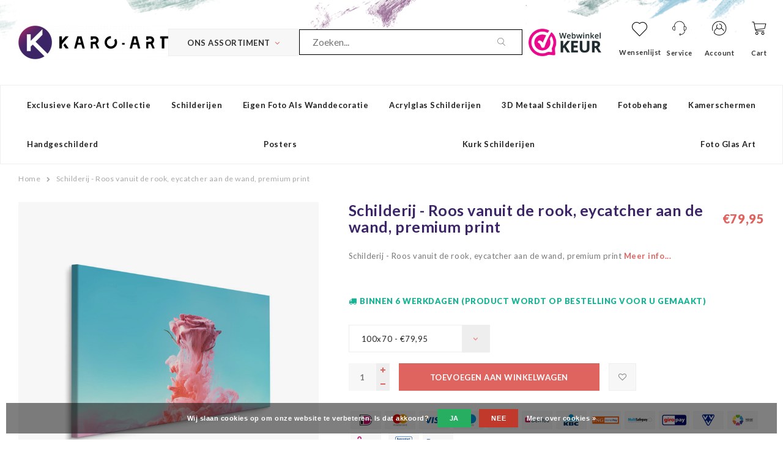

--- FILE ---
content_type: text/html;charset=utf-8
request_url: https://www.karo-art.nl/schilderij-roos-vanuit-de-rook-eycatcher-aan-de-wa.html
body_size: 21851
content:
<!DOCTYPE html>
<html lang="nl">
  <head>

		
<script type="text/javascript">
  
		window.dataLayer = window.dataLayer || [];
    
          
        
        
        
        
    
        
          window.dataLayer.push({
        'event': 'productDetail',
        'ecommerce': {	// Product Details
          'currencyCode': 'EUR',
          'detail': {
            'actionField': '', //localStorage.getItem("list")
            'products': [{
              'name': 'Schilderij - Roos vanuit de rook, eycatcher aan de wand, premium print',         
              'id': '123956164',
              'price': 79.95,
              'brand': 'Karo Art',
              'variant': '100x70'          
             }]
           }
      	 } //,
        // 'eventCallback': function() {
        //   localStorage.removeItem("list");
        // }
      });
     
              window.dataLayer.push({
          'event': 'productImpressions',
          'ecommerce': {  // Product Impressions
            'currencyCode': 'EUR',
            'impressions':
             [{
              'name': 'Frame 3D art - Bloemknoppen 25X60cm',
              'id': '92458177',
              'price': 86,
              'brand': 'Karo Art',
              'list': 'Related products',
              'position': '1'
            },{
              'name': 'Vouwscherm / Kamerscherm - Geometrische puzzel 225x172cm  , gemonteerd geleverd, dubbelzijdig geprint',
              'id': '61072550',
              'price': 224.5,
              'brand': 'Karo Art',
              'list': 'Related products',
              'position': '2'
            },{
              'name': 'Schilderij - Handgeschilderd - Grijze kersenbloesem 150x60cmx',
              'id': '91701992',
              'price': 174,
              'brand': 'Karo Art',
              'list': 'Related products',
              'position': '3'
            }]
          }
        });
    	        
    function buttonClick(product, button, lindex){     
      var form = button.closest('form');
      var quantity = form.find('input[name="quantity"]').val();
      var list = 'Related products';
      var product_data = product;
      if(button.hasClass('no-list')){
      	list = '';
      }
      var url = form.attr('action');
      var data = form.serialize();
    
      // if((product.hasOwnProperty("stock") && product.stock.available) || (product.hasOwnProperty("available") && product.available)){
        window.dataLayer.push({
          'event': 'addToCart',
          'ecommerce': {
            'currencyCode': 'EUR',
            'add': {
              'actionField': {'list': list}, 
              'products': 
               [{
                'name': product.title,
                'id': product.id,
                'price': product.price.price,
                'brand': product.brand.title ? product.brand.title : 'Karo Art',
                'variant': product.variant,
                'quantity': quantity,
                'position': lindex
               }]
            }
          }
        });
    // }

    }
     
    function removeFromCartClick(product, quantity){
      dataLayer.push({
        'event': 'removeFromCart',
        'ecommerce': {
          'remove': { 
            'products': [{                       
                'name': product.title,
                'id': product.id,
                'price': product.price.price,
                'brand': product.brand.title ? product.brand.title : 'Karo Art',
                'variant': product.variant,
                'quantity': quantity
            }]
          }
        }
      });
    } 
    
    function productClick(product, lindex, purl, cur) {
      var list = 'Related products';
      if(cur.closest('.product').data('list') == 'Recently viewed'){
        list = 'Recently Viewed';
      }
      window.dataLayer.push({
        'event': 'productClick',
        'ecommerce': {
          'currencyCode': 'EUR',
          'click': {
            'actionField': {'list': list}, 
            'products': [{
              'name': product.title,
              'id': product.id,
              'price': product.price.price,
              'brand': product.brand.title ? product.brand.title : 'Karo Art',
              'variant': product.variant,
              'position': lindex
             }]
           }
         },
         'eventCallback': function() {
           //localStorage.setItem("list", list);
           document.location = purl
         }
      });      
    }
     
     
     

        
    
         
    
</script>


<script type="text/javascript">
  var google_tag_params = {

          
    
        'ecomm_prodid': '123956164',
    'ecomm_pname': 'Schilderij - Roos vanuit de rook, eycatcher aan de wand, premium print',
    'ecomm_pagetype': 'product',
    'ecomm_totalvalue': 79.95,
    
    
            

            
  }
</script>

<script>
// window.dataLayer = [{
// 	google_tag_params: window.google_tag_params
// }];
  if(google_tag_params){
  	var dataLayer = window.dataLayer || [];
    window.dataLayer.push({
        'google_tag_params': google_tag_params
    });
  }  
  
</script>

<meta charset="utf-8"/>
<!-- [START] 'blocks/head.rain' -->
<!--

  (c) 2008-2026 Lightspeed Netherlands B.V.
  http://www.lightspeedhq.com
  Generated: 03-02-2026 @ 21:28:40

-->
<link rel="canonical" href="https://www.karo-art.nl/schilderij-roos-vanuit-de-rook-eycatcher-aan-de-wa.html"/>
<link rel="alternate" href="https://www.karo-art.nl/index.rss" type="application/rss+xml" title="Nieuwe producten"/>
<link href="https://cdn.webshopapp.com/assets/cookielaw.css?2025-02-20" rel="stylesheet" type="text/css"/>
<meta name="robots" content="noodp,noydir"/>
<meta name="google-site-verification" content="mhUvTrBfCCek5xUKksOtdubVGi7QwumgmAwtxWwz0Uw"/>
<meta name="google-site-verification" content="6cS7vXjvCfUSs5Jsl57m3lIlCHapnlIaNySPaW22DkE"/>
<meta name="google-site-verification" content="feN6jIIt_IJ6DZlqx1CTGkPGIRkSjmN84BFPPl1DXaE"/>
<meta name="google-site-verification" content="T9PXf2U9844z5wB8-qupMRuWm8XCmCauVJqUGiJbIVw"/>
<meta name="google-site-verification" content="gpzylbLLV6ZL1-pO9-Vma_xGEr_lFKFOhzh2eliogAw"/>
<meta property="og:url" content="https://www.karo-art.nl/schilderij-roos-vanuit-de-rook-eycatcher-aan-de-wa.html?source=facebook"/>
<meta property="og:site_name" content="QM Art BV"/>
<meta property="og:title" content="Schilderij - Roos vanuit de rook, eycatcher aan de wand, premium print"/>
<meta property="og:description" content="Zeer uitgebreid aanbod van canvas print schilderijen. Kijk snel in onze winkel.  Dit canvas schilderij is van zeer hoge kwaliteit, roos vanuit de rook"/>
<meta property="og:image" content="https://cdn.webshopapp.com/shops/57673/files/375045775/schilderij-roos-vanuit-de-rook-eycatcher-aan-de-wa.jpg"/>
<script src="https://app.dmws.plus/shop-assets/57673/dmws-plus-loader.js?id=e9139afd2eb7478fa8e8acfccd9444ac"></script>
<!--[if lt IE 9]>
<script src="https://cdn.webshopapp.com/assets/html5shiv.js?2025-02-20"></script>
<![endif]-->
<!-- [END] 'blocks/head.rain' -->
<title>Schilderij - Roos vanuit de rook, eycatcher aan de wand, premium print - QM Art BV</title>
<meta name="description" content="Zeer uitgebreid aanbod van canvas print schilderijen. Kijk snel in onze winkel.  Dit canvas schilderij is van zeer hoge kwaliteit, roos vanuit de rook" />
<meta name="keywords" content="Canvas, schilderij, stevig frame, goed verpakt, ophangmateriaal, Schilderij - Roos vanuit de rook, eycatcher aan de wand, premium print" />
<meta http-equiv="X-UA-Compatible" content="IE=edge,chrome=1">
<meta name="viewport" content="width=device-width, initial-scale=1.0">
<meta name="apple-mobile-web-app-capable" content="yes">
<meta name="apple-mobile-web-app-status-bar-style" content="black">

<link rel="shortcut icon" href="https://cdn.webshopapp.com/shops/57673/themes/152420/assets/favicon.ico?20251119191803" type="image/x-icon" />
<link href="https://fonts.googleapis.com/css?family=IBM+Plex+Serif:300,400,400i,500,600,700|Lato:300,400,400i,700,700i,900|Playfair+Display:400,400i,700,900" rel="stylesheet">

<link rel="stylesheet" href="https://cdn.webshopapp.com/shops/57673/themes/152420/assets/bootstrap-min.css?2026012011362120201208140401" />
<link rel="stylesheet" href="https://cdn.webshopapp.com/shops/57673/themes/152420/assets/semantic.css?2026012011362120201208140401" />
<link rel="stylesheet" href="https://cdn.webshopapp.com/shops/57673/themes/152420/assets/owl-carousel-min.css?2026012011362120201208140401" />
<link rel="stylesheet" href="https://cdn.webshopapp.com/shops/57673/themes/152420/assets/owl-carousel-min.css?2026012011362120201208140401" />
<link rel="stylesheet" href="https://cdn.webshopapp.com/shops/57673/themes/152420/assets/font-awesome-min.css?2026012011362120201208140401" />
<link rel="stylesheet" href="https://cdn.webshopapp.com/shops/57673/themes/152420/assets/icons-karo-art.css?2026012011362120201208140401" />
<link rel="stylesheet" href="https://cdn.webshopapp.com/shops/57673/themes/152420/assets/karo-heart.css?2026012011362120201208140401" />
<link rel="stylesheet" href="https://cdn.webshopapp.com/shops/57673/themes/152420/assets/jquery-fancybox.css?2026012011362120201208140401" />
<link rel="stylesheet" href="https://cdn.webshopapp.com/shops/57673/themes/152420/assets/style.css?2026012011362120201208140401" />    
<link rel="stylesheet" href="https://cdn.webshopapp.com/shops/57673/themes/152420/assets/settings.css?2026012011362120201208140401" />  
<link rel="stylesheet" href="https://cdn.webshopapp.com/assets/gui-2-0.css?2025-02-20" />
<link rel="stylesheet" href="https://cdn.webshopapp.com/assets/gui-responsive-2-0.css?2025-02-20" />   
<link rel="stylesheet" href="https://cdn.webshopapp.com/shops/57673/themes/152420/assets/custom.css?2026012011362120201208140401" />

<script src="https://cdn.webshopapp.com/assets/jquery-1-9-1.js?2025-02-20"></script>
<script src="https://cdn.webshopapp.com/assets/jquery-ui-1-10-1.js?2025-02-20"></script>

<script type="text/javascript" src="https://cdn.webshopapp.com/shops/57673/themes/152420/assets/jquery-countdown-min.js?2026012011362120201208140401"></script>
<script type="text/javascript" src="https://cdn.webshopapp.com/shops/57673/themes/152420/assets/js-cookie.js?2026012011362120201208140401"></script>
<script type="text/javascript" src="https://cdn.webshopapp.com/shops/57673/themes/152420/assets/global.js?2026012011362120201208140401"></script>
<script type="text/javascript" src="https://cdn.webshopapp.com/shops/57673/themes/152420/assets/owl-carousel-min.js?2026012011362120201208140401"></script>
<script type="text/javascript" src="https://cdn.webshopapp.com/shops/57673/themes/152420/assets/bootstrap-min.js?2026012011362120201208140401"></script>
<script type="text/javascript" src="https://cdn.webshopapp.com/shops/57673/themes/152420/assets/jquery-fancybox.js?2026012011362120201208140401"></script>
<script type="text/javascript" src="https://cdn.webshopapp.com/shops/57673/themes/152420/assets/semantic.js?2026012011362120201208140401"></script>
<script type="text/javascript" src="https://cdn.webshopapp.com/shops/57673/themes/152420/assets/jcarousel.js?2026012011362120201208140401"></script>
<script type="text/javascript" src="https://cdn.webshopapp.com/assets/gui.js?2025-02-20"></script>
<script type="text/javascript" src="https://cdn.webshopapp.com/assets/gui-responsive-2-0.js?2025-02-20"></script>    
    <!-- Google Tag Manager -->
		<script>(function(w,d,s,l,i){w[l]=w[l]||[];w[l].push({'gtm.start':
		new Date().getTime(),event:'gtm.js'});var f=d.getElementsByTagName(s)[0],
		j=d.createElement(s),dl=l!='dataLayer'?'&l='+l:'';j.async=true;j.src=
		'https://www.googletagmanager.com/gtm.js?id='+i+dl;f.parentNode.insertBefore(j,f);
		})(window,document,'script','dataLayer','GTM-KH2MZV');</script>
		<!-- End Google Tag Manager -->
    
  </head>
  <body>
        
		<!-- Google Tag Manager (noscript) -->
		<noscript><iframe src="https://www.googletagmanager.com/ns.html?id=GTM-KH2MZV"
		height="0" width="0" style="display:none;visibility:hidden"></iframe></noscript>
		<!-- End Google Tag Manager (noscript) -->
    
            
    <div class="mobile-menu-overlay menu"></div>

<div class="mobile-menu cart">
  <div class="mobile-menu-inner">
    
      
    <ul class="sub-menu">
              	<li>
        	<a href="https://www.karo-art.nl/account/"><i class="icon-account before"></i>Inloggen</a>
        </li>
            </ul>
    
   <ul>
          <li class=""><a class="normal-link" href="https://www.karo-art.nl/exclusieve-karo-art-collectie/"><i class="fa fa-circle-o before"></i>Exclusieve Karo-art collectie</a><span class="more-cats"><i class="fa fa-angle-right"></i></span>              <ul class="">
                    <li class=""><a class="normal-link" href="https://www.karo-art.nl/exclusieve-karo-art-collectie/abstract-modern/">Abstract/ Modern</a>
            
          </li>
                    <li class=""><a class="normal-link" href="https://www.karo-art.nl/exclusieve-karo-art-collectie/automotives/">Automotives</a>
            
          </li>
                    <li class=""><a class="normal-link" href="https://www.karo-art.nl/exclusieve-karo-art-collectie/bloemen-planten/">Bloemen &amp; Planten</a>
            
          </li>
                    <li class=""><a class="normal-link" href="https://www.karo-art.nl/exclusieve-karo-art-collectie/dieren/">Dieren</a>
            
          </li>
                    <li class=""><a class="normal-link" href="https://www.karo-art.nl/exclusieve-karo-art-collectie/eten-drinken/">Eten &amp; Drinken</a>
            
          </li>
                    <li class=""><a class="normal-link" href="https://www.karo-art.nl/exclusieve-karo-art-collectie/inspiratie-boeddha/">Inspiratie/ Boeddha</a>
            
          </li>
                    <li class=""><a class="normal-link" href="https://www.karo-art.nl/exclusieve-karo-art-collectie/line-art/">Line-art</a>
            
          </li>
                    <li class=""><a class="normal-link" href="https://www.karo-art.nl/exclusieve-karo-art-collectie/mensen/">Mensen</a>
            
          </li>
                    <li class=""><a class="normal-link" href="https://www.karo-art.nl/exclusieve-karo-art-collectie/muziek/">Muziek</a>
            
          </li>
                    <li class=""><a class="normal-link" href="https://www.karo-art.nl/exclusieve-karo-art-collectie/natuur/">Natuur</a>
            
          </li>
                    <li class=""><a class="normal-link" href="https://www.karo-art.nl/exclusieve-karo-art-collectie/ondergaande-zon/">Ondergaande Zon</a>
            
          </li>
                    <li class=""><a class="normal-link" href="https://www.karo-art.nl/exclusieve-karo-art-collectie/stilleven/">Stilleven</a>
            
          </li>
                    <li class=""><a class="normal-link" href="https://www.karo-art.nl/exclusieve-karo-art-collectie/strand-zee/">Strand &amp; Zee</a>
            
          </li>
                    <li class=""><a class="normal-link" href="https://www.karo-art.nl/exclusieve-karo-art-collectie/teksten-op-schilderijen-tekstborden/">Teksten op Schilderijen/ Tekstborden</a>
            
          </li>
                    <li class=""><a class="normal-link" href="https://www.karo-art.nl/exclusieve-karo-art-collectie/werelden-landen-steden/">Werelden, Landen &amp; Steden</a>
            
          </li>
                    <li class=""><a class="normal-link" href="https://www.karo-art.nl/exclusieve-karo-art-collectie/zwart-wit/">Zwart/wit</a>
            
          </li>
                  </ul>
            </li>
          <li class=""><a class="normal-link" href="https://www.karo-art.nl/schilderijen/"><i class="fa fa-circle-o before"></i>Schilderijen</a><span class="more-cats"><i class="fa fa-angle-right"></i></span>              <ul class="">
                    <li class=""><a class="normal-link" href="https://www.karo-art.nl/schilderijen/oude-meesters-museum-stukken/">OUDE MEESTERS / MUSEUM STUKKEN</a>
            
          </li>
                    <li class=""><a class="normal-link" href="https://www.karo-art.nl/schilderijen/verticaal/">Verticaal</a>
            
          </li>
                    <li class=""><a class="normal-link" href="https://www.karo-art.nl/schilderijen/1-luik-schilderijen/">1- luik schilderijen</a>
            
          </li>
                    <li class=""><a class="normal-link" href="https://www.karo-art.nl/schilderijen/2-luik-schilderij/">2-luik schilderij</a>
            
          </li>
                    <li class=""><a class="normal-link" href="https://www.karo-art.nl/schilderijen/3-luik-schilderijen/">3-luik schilderijen</a>
            
          </li>
                    <li class=""><a class="normal-link" href="https://www.karo-art.nl/schilderijen/4-luik-schilderijen/">4-luik schilderijen</a>
            
          </li>
                    <li class=""><a class="normal-link" href="https://www.karo-art.nl/schilderijen/5-luik-schilderijen/">5-luik schilderijen</a>
            
          </li>
                    <li class=""><a class="normal-link" href="https://www.karo-art.nl/schilderijen/6-luik-schilderijen/">6-luik schilderijen</a>
            
          </li>
                    <li class=""><a class="normal-link" href="https://www.karo-art.nl/schilderijen/abstracte-moderne-schilderijen/">Abstracte (moderne) schilderijen</a>
            
          </li>
                    <li class=""><a class="normal-link" href="https://www.karo-art.nl/schilderijen/automotives/">Automotives</a>
            
          </li>
                    <li class=""><a class="normal-link" href="https://www.karo-art.nl/schilderijen/banksy-collectie/">Banksy collectie</a>
            
          </li>
                    <li class=""><a class="normal-link" href="https://www.karo-art.nl/schilderijen/bergen/">Bergen</a>
            
          </li>
                    <li class=""><a class="normal-link" href="https://www.karo-art.nl/schilderijen/bloemen-planten/">Bloemen &amp; Planten</a>
            
          </li>
                    <li class=""><a class="normal-link" href="https://www.karo-art.nl/schilderijen/boeddha-schilderijen/">Boeddha schilderijen</a>
            
          </li>
                    <li class=""><a class="normal-link" href="https://www.karo-art.nl/schilderijen/dieren/">Dieren</a>
            
          </li>
                    <li class=""><a class="normal-link" href="https://www.karo-art.nl/schilderijen/erotiek/">Erotiek</a>
            
          </li>
                    <li class=""><a class="normal-link" href="https://www.karo-art.nl/schilderijen/eten-drinken/">Eten &amp; Drinken</a>
            
          </li>
                    <li class=""><a class="normal-link" href="https://www.karo-art.nl/schilderijen/fantasy-manga/">Fantasy &amp; Manga</a>
            
          </li>
                    <li class=""><a class="normal-link" href="https://www.karo-art.nl/schilderijen/games-spellen-sport/">Games, spellen, sport</a>
            
          </li>
                    <li class=""><a class="normal-link" href="https://www.karo-art.nl/schilderijen/inspiraties/">Inspiraties</a>
            
          </li>
                    <li class=""><a class="normal-link" href="https://www.karo-art.nl/schilderijen/kinderkamer/">Kinderkamer</a>
            
          </li>
                    <li class=""><a class="normal-link" href="https://www.karo-art.nl/schilderijen/legends-films/">Legends &amp; Films</a>
            
          </li>
                    <li class=""><a class="normal-link" href="https://www.karo-art.nl/schilderijen/mensen/">Mensen</a>
            
          </li>
                    <li class=""><a class="normal-link" href="https://www.karo-art.nl/schilderijen/muziek/">Muziek</a>
            
          </li>
                    <li class=""><a class="normal-link" href="https://www.karo-art.nl/schilderijen/natuur/">Natuur</a>
            
          </li>
                    <li class=""><a class="normal-link" href="https://www.karo-art.nl/schilderijen/pop-art-schilderijen/">Pop-art schilderijen</a>
            
          </li>
                    <li class=""><a class="normal-link" href="https://www.karo-art.nl/schilderijen/street-art/">Street art</a>
            
          </li>
                    <li class=""><a class="normal-link" href="https://www.karo-art.nl/schilderijen/teksten-op-schilderij-tekstborden/">Teksten op schilderij/ Tekstborden</a>
            
          </li>
                    <li class=""><a class="normal-link" href="https://www.karo-art.nl/schilderijen/valleien-en-vlaktes/">Valleien en vlaktes</a>
            
          </li>
                    <li class=""><a class="normal-link" href="https://www.karo-art.nl/schilderijen/waterval/">Waterval</a>
            
          </li>
                    <li class=""><a class="normal-link" href="https://www.karo-art.nl/schilderijen/wereld-landen-steden/">Wereld &amp; Landen &amp; Steden</a>
            
          </li>
                    <li class=""><a class="normal-link" href="https://www.karo-art.nl/schilderijen/zee-strand/">Zee &amp; Strand</a>
            
          </li>
                    <li class=""><a class="normal-link" href="https://www.karo-art.nl/schilderijen/zonsondergang/">Zonsondergang</a>
            
          </li>
                    <li class=""><a class="normal-link" href="https://www.karo-art.nl/schilderijen/schilderij-met-lijst/">Schilderij met lijst</a>
            
          </li>
                  </ul>
            </li>
          <li class=""><a class="normal-link" href="https://www.karo-art.nl/eigen-foto-als-wanddecoratie/"><i class="fa fa-circle-o before"></i>Eigen foto als wanddecoratie</a>            </li>
          <li class=""><a class="normal-link" href="https://www.karo-art.nl/acrylglas-schilderijen/"><i class="fa fa-circle-o before"></i>Acrylglas schilderijen</a>            </li>
          <li class=""><a class="normal-link" href="https://www.karo-art.nl/3d-metaal-schilderijen/"><i class="fa fa-circle-o before"></i>3D Metaal schilderijen</a><span class="more-cats"><i class="fa fa-angle-right"></i></span>              <ul class="">
                    <li class=""><a class="normal-link" href="https://www.karo-art.nl/3d-metaal-schilderijen/3d-art-handgeschilderd/">3D art, handgeschilderd</a>
            
          </li>
                    <li class=""><a class="normal-link" href="https://www.karo-art.nl/3d-metaal-schilderijen/frame-3d-art-handgeschilderd/">Frame 3d Art (handgeschilderd)</a>
            
          </li>
                  </ul>
            </li>
          <li class=""><a class="normal-link" href="https://www.karo-art.nl/fotobehang/"><i class="fa fa-circle-o before"></i>Fotobehang </a><span class="more-cats"><i class="fa fa-angle-right"></i></span>              <ul class="">
                    <li class=""><a class="normal-link" href="https://www.karo-art.nl/fotobehang/zelfklevend-fotobehang-geen-lijm-nodig/">Zelfklevend fotobehang (geen lijm nodig)</a>
            
          </li>
                    <li class=""><a class="normal-link" href="https://www.karo-art.nl/fotobehang/abstract/">Abstract</a>
            
          </li>
                    <li class=""><a class="normal-link" href="https://www.karo-art.nl/fotobehang/achtergronden/">Achtergronden</a>
            
          </li>
                    <li class=""><a class="normal-link" href="https://www.karo-art.nl/fotobehang/bloemen/">Bloemen</a>
            
          </li>
                    <li class=""><a class="normal-link" href="https://www.karo-art.nl/fotobehang/boeddha-orient-oosters/">Boeddha, Orient, Oosters</a>
            
          </li>
                    <li class=""><a class="normal-link" href="https://www.karo-art.nl/fotobehang/dieren/">Dieren</a>
            
          </li>
                    <li class=""><a class="normal-link" href="https://www.karo-art.nl/fotobehang/3d-perspectief/">3D-perspectief</a>
            
          </li>
                    <li class=""><a class="normal-link" href="https://www.karo-art.nl/fotobehang/graffiti/">Graffiti</a>
            
          </li>
                    <li class=""><a class="normal-link" href="https://www.karo-art.nl/fotobehang/kaarten-van-de-wereld/">Kaarten van de wereld</a>
            
          </li>
                    <li class=""><a class="normal-link" href="https://www.karo-art.nl/fotobehang/keuken-themas/">Keuken thema&#039;s</a>
            
          </li>
                    <li class=""><a class="normal-link" href="https://www.karo-art.nl/fotobehang/kinderkamer/">Kinderkamer</a>
            
          </li>
                    <li class=""><a class="normal-link" href="https://www.karo-art.nl/fotobehang/mensen/">Mensen</a>
            
          </li>
                    <li class=""><a class="normal-link" href="https://www.karo-art.nl/fotobehang/muziek-dans-sport-gemotoriseerd/">Muziek, dans, sport, gemotoriseerd</a>
            
          </li>
                    <li class=""><a class="normal-link" href="https://www.karo-art.nl/fotobehang/natuur/">Natuur</a>
            
          </li>
                    <li class=""><a class="normal-link" href="https://www.karo-art.nl/fotobehang/street-art/">Street art</a>
            
          </li>
                    <li class=""><a class="normal-link" href="https://www.karo-art.nl/fotobehang/tekst/">Tekst</a>
            
          </li>
                    <li class=""><a class="normal-link" href="https://www.karo-art.nl/fotobehang/vintage-en-retro/">Vintage en retro</a>
            
          </li>
                    <li class=""><a class="normal-link" href="https://www.karo-art.nl/fotobehang/banksy-collectie/">Banksy collectie</a>
            
          </li>
                    <li class=""><a class="normal-link" href="https://www.karo-art.nl/fotobehang/wereld-landen-steden/">Wereld, landen, steden</a>
            
          </li>
                    <li class=""><a class="normal-link" href="https://www.karo-art.nl/fotobehang/zon-zee-strand/">Zon, zee, strand</a>
            
          </li>
                  </ul>
            </li>
          <li class=""><a class="normal-link" href="https://www.karo-art.nl/kamerschermen/"><i class="fa fa-circle-o before"></i>Kamerschermen</a><span class="more-cats"><i class="fa fa-angle-right"></i></span>              <ul class="">
                    <li class=""><a class="normal-link" href="https://www.karo-art.nl/kamerschermen/3-delige-kamerschermen/">3-delige kamerschermen</a>
            
          </li>
                    <li class=""><a class="normal-link" href="https://www.karo-art.nl/kamerschermen/5-delige-kamerschermen/">5-delige kamerschermen</a><span class="more-cats"><i class="fa fa-angle-right"></i></span>
                          <ul class="">
                                <li class=""><a class="normal-link" href="https://www.karo-art.nl/kamerschermen/5-delige-kamerschermen/banksy-collectie/">Banksy collectie</a></li>
                              </ul>
            
          </li>
                  </ul>
            </li>
          <li class=""><a class="normal-link" href="https://www.karo-art.nl/handgeschilderd/"><i class="fa fa-circle-o before"></i>Handgeschilderd</a>            </li>
          <li class=""><a class="normal-link" href="https://www.karo-art.nl/posters/"><i class="fa fa-circle-o before"></i>Posters</a><span class="more-cats"><i class="fa fa-angle-right"></i></span>              <ul class="">
                    <li class=""><a class="normal-link" href="https://www.karo-art.nl/posters/eigen-foto-op-poster/">Eigen foto op poster</a>
            
          </li>
                    <li class=""><a class="normal-link" href="https://www.karo-art.nl/posters/originele-filmposters/">Originele Filmposters</a>
            
          </li>
                    <li class=""><a class="normal-link" href="https://www.karo-art.nl/posters/art/">Art</a>
            
          </li>
                    <li class=""><a class="normal-link" href="https://www.karo-art.nl/posters/boeddha-zen-inspiratie/">Boeddha, Zen &amp; inspiratie</a>
            
          </li>
                    <li class=""><a class="normal-link" href="https://www.karo-art.nl/posters/line-art/">Line Art</a>
            
          </li>
                    <li class=""><a class="normal-link" href="https://www.karo-art.nl/posters/muziek/">Muziek</a>
            
          </li>
                    <li class=""><a class="normal-link" href="https://www.karo-art.nl/posters/vintage-advertenties/">Vintage Advertenties</a>
            
          </li>
                  </ul>
            </li>
          <li class=""><a class="normal-link" href="https://www.karo-art.nl/kurk-schilderijen/"><i class="fa fa-circle-o before"></i>Kurk schilderijen</a>            </li>
          <li class=""><a class="normal-link" href="https://www.karo-art.nl/foto-glas-art/"><i class="fa fa-circle-o before"></i>Foto Glas Art</a>            </li>
          <li class=""><a class="normal-link" href="https://www.karo-art.nl/doe-het-zelf/"><i class="fa fa-circle-o before"></i>Doe het zelf</a><span class="more-cats"><i class="fa fa-angle-right"></i></span>              <ul class="">
                    <li class=""><a class="normal-link" href="https://www.karo-art.nl/doe-het-zelf/">Banksy collectie</a>
            
          </li>
                  </ul>
            </li>
          <li class=""><a class="normal-link" href="https://www.karo-art.nl/10000/"><i class="fa fa-circle-o before"></i>10000</a><span class="more-cats"><i class="fa fa-angle-right"></i></span>              <ul class="">
                    <li class=""><a class="normal-link" href="https://www.karo-art.nl/10000/posters/">Posters</a><span class="more-cats"><i class="fa fa-angle-right"></i></span>
                          <ul class="">
                                <li class=""><a class="normal-link" href="https://www.karo-art.nl/10000/posters/originele-filmposters/">Originele Filmposters</a></li>
                              </ul>
            
          </li>
                    <li class=""><a class="normal-link" href="https://www.karo-art.nl/10000/schilderijen/">Schilderijen</a><span class="more-cats"><i class="fa fa-angle-right"></i></span>
                          <ul class="">
                                <li class=""><a class="normal-link" href="https://www.karo-art.nl/10000/schilderijen/1-luik-schilderijen/">1-luik schilderijen</a></li>
                                <li class=""><a class="normal-link" href="https://www.karo-art.nl/10000/schilderijen/banksy-collectie/">Banksy collectie</a></li>
                                <li class=""><a class="normal-link" href="https://www.karo-art.nl/10000/schilderijen/schilderij-met-lijst/">Schilderij met lijst</a></li>
                              </ul>
            
          </li>
                  </ul>
            </li>
             <li class=""><a href="https://www.karo-art.nl/blogs/"><i class="fa fa-circle-o before"></i>Blogs</a><span class="more-cats"><i class="fa fa-angle-right"></i></span>
       <ul class="">
       	          <li class=""><a href="https://www.karo-art.nl/blogs/persoonlijke-foto-als-wanddecoratie/"><i class="fa fa-circle-o before"></i>Persoonlijke foto als wanddecoratie</a></li>
                  <li class=""><a href="https://www.karo-art.nl/blogs/fotobehang-karo-art/"><i class="fa fa-circle-o before"></i>Fotobehang Karo-art</a></li>
               </ul>
     </li>
            </ul>
    
    <ul class="sub-menu">
                            </ul>
    
    
    	
  </div>
</div>    <div itemscope itemtype="http://schema.org/BreadcrumbList">
	<div itemprop="itemListElement" itemscope itemtype="http://schema.org/ListItem">
    <a itemprop="item" href="https://www.karo-art.nl/"><span itemprop="name" content="Home"></span></a>
    <meta itemprop="position" content="1" />
  </div>
    	<div itemprop="itemListElement" itemscope itemtype="http://schema.org/ListItem">
      <a itemprop="item" href="https://www.karo-art.nl/schilderij-roos-vanuit-de-rook-eycatcher-aan-de-wa.html"><span itemprop="name" content="Schilderij - Roos vanuit de rook, eycatcher aan de wand, premium print"></span></a>
      <meta itemprop="position" content="2" />
    </div>
  </div>

<div itemscope itemtype="https://schema.org/Product">
  <meta itemprop="name" content="Schilderij - Roos vanuit de rook, eycatcher aan de wand, premium print">
    <meta itemprop="description" content="Schilderij - Roos vanuit de rook, eycatcher aan de wand, premium print" />  <meta itemprop="image" content="https://cdn.webshopapp.com/shops/57673/files/375045775/300x250x2/schilderij-roos-vanuit-de-rook-eycatcher-aan-de-wa.jpg" />  
  <meta itemprop="gtin13" content="5904343337067" />  <meta itemprop="mpn" content="LB-29-NC100-70" />  <meta itemprop="sku" content="LB-29-NC100-70" />  <div itemprop="offers" itemscope itemtype="https://schema.org/Offer">
    <meta itemprop="priceCurrency" content="EUR">
    <meta itemprop="price" content="79.95" />
    <meta itemprop="itemCondition" itemtype="https://schema.org/OfferItemCondition" content="https://schema.org/NewCondition"/>
   	      </div>
</div>
   	
<div class="cart-overlay cart"></div>

<div class="cart-side cart">
  <div class="cart-inner">
    
    <div class="cart-title-wrap">
      <div class="cart-title">
        <div class="align">
          <div class="title title-font align-middle">Winkelwagen</div>
          <div class="items text-right align-middle"><span class="item-qty">0</span> artikelen</div>
        </div>
      </div>
      <div class="close-cart">
        <div class="align align-100">
          <div class="align-middle">
            <i class="fa fa-times"></i>
          </div>
        </div>
      </div>
    </div>
    
    <div class="cart-body">
      
        
      <div class="no-cart-products">Geen producten gevonden...</div>
      
    </div>
    
        
  </div>
</div>    
  
  	<div class="body-wrap">
    	
<header id="header">
  
    
  <div class="main-header">
    <div class="container-wide">
      <div class="align">
        
        <div class="menu-button align-middle hidden-lg">
          <a class="open-menu">
            <ul>
              <li></li>
              <li></li>
              <li></li>
              <li>menu</li>
            </ul>
          </a>
        </div>
        
        <div class="logo align-middle">
          <a href="https://www.karo-art.nl/" title="QM Art BV">
            <img src="https://cdn.webshopapp.com/shops/57673/themes/152420/assets/logo.png?20251119191803" alt="QM Art BV">
          </a>
        </div>
        
        <style>
		 			.assortiment-links-wrap .subnav {opacity: 0;visibility: hidden;top: 0px;background: #fff;border: 1px solid #eee;border-left:0;position: absolute;min-height: 100%;margin-left: 198px;z-index: 5;-webkit-transition: all 0.3s ease-in-out 0.3s;-moz-transition: all 0.3s ease-in-out 0.3s;-o-transition: all 0.3s ease-in-out 0.3s;transition: all 0.3s ease-in-out 0.3s;}
          .assortiment-links-wrap li:hover .subnav {opacity: 1;visibility: visible;}
           .assortiment-links-wrap > ul > li .subnav .subnav-col {padding: 15px 30px;page-break-inside: avoid;-webkit-column-break-inside: avoid;break-inside: avoid;vertical-align: top;min-width: 25%;width: 100%;column-count: 4;}
          .assortiment-links-wrap .subnav ul  li a{margin-bottom: 10px;color: #DF6460;font-weight: 700;font-size: 1em;}
          .search-input-box { min-width: 180px; font-size: 16px }
          .search-bar { border: 1px solid #000; }
          .search-bar::placeholder { color: #333; font-size: 16px; }
        </style>
        
        <div class="assortiment-links-wrap align-middle hidden-xs hidden-sm hidden-md">
          <a href="javascript:;" class="assortiment-toggle btn">Ons Assortiment<i class="fa fa-angle-down"></i></a>
          <ul class="assortiment-links">
                        <li class="main-item has-subs ">
              <a href="https://www.karo-art.nl/exclusieve-karo-art-collectie/">Exclusieve Karo-art collectie</a>
                            <div class="subnav">
                <ul class="subnav-col list-unstyled m-0">
              	                  <li class="subitem"><a href="https://www.karo-art.nl/exclusieve-karo-art-collectie/abstract-modern/">Abstract/ Modern</a></li>
                                    <li class="subitem"><a href="https://www.karo-art.nl/exclusieve-karo-art-collectie/automotives/">Automotives</a></li>
                                    <li class="subitem"><a href="https://www.karo-art.nl/exclusieve-karo-art-collectie/bloemen-planten/">Bloemen &amp; Planten</a></li>
                                    <li class="subitem"><a href="https://www.karo-art.nl/exclusieve-karo-art-collectie/dieren/">Dieren</a></li>
                                    <li class="subitem"><a href="https://www.karo-art.nl/exclusieve-karo-art-collectie/eten-drinken/">Eten &amp; Drinken</a></li>
                                    <li class="subitem"><a href="https://www.karo-art.nl/exclusieve-karo-art-collectie/inspiratie-boeddha/">Inspiratie/ Boeddha</a></li>
                                    <li class="subitem"><a href="https://www.karo-art.nl/exclusieve-karo-art-collectie/line-art/">Line-art</a></li>
                                    <li class="subitem"><a href="https://www.karo-art.nl/exclusieve-karo-art-collectie/mensen/">Mensen</a></li>
                                    <li class="subitem"><a href="https://www.karo-art.nl/exclusieve-karo-art-collectie/muziek/">Muziek</a></li>
                                    <li class="subitem"><a href="https://www.karo-art.nl/exclusieve-karo-art-collectie/natuur/">Natuur</a></li>
                                    <li class="subitem"><a href="https://www.karo-art.nl/exclusieve-karo-art-collectie/ondergaande-zon/">Ondergaande Zon</a></li>
                                    <li class="subitem"><a href="https://www.karo-art.nl/exclusieve-karo-art-collectie/stilleven/">Stilleven</a></li>
                                    <li class="subitem"><a href="https://www.karo-art.nl/exclusieve-karo-art-collectie/strand-zee/">Strand &amp; Zee</a></li>
                                    <li class="subitem"><a href="https://www.karo-art.nl/exclusieve-karo-art-collectie/teksten-op-schilderijen-tekstborden/">Teksten op Schilderijen/ Tekstborden</a></li>
                                    <li class="subitem"><a href="https://www.karo-art.nl/exclusieve-karo-art-collectie/werelden-landen-steden/">Werelden, Landen &amp; Steden</a></li>
                                    <li class="subitem"><a href="https://www.karo-art.nl/exclusieve-karo-art-collectie/zwart-wit/">Zwart/wit</a></li>
                                  </ul>
              </div>
                          </li>
                        <li class="main-item has-subs ">
              <a href="https://www.karo-art.nl/schilderijen/">Schilderijen</a>
                            <div class="subnav">
                <ul class="subnav-col list-unstyled m-0">
              	                  <li class="subitem"><a href="https://www.karo-art.nl/schilderijen/oude-meesters-museum-stukken/">OUDE MEESTERS / MUSEUM STUKKEN</a></li>
                                    <li class="subitem"><a href="https://www.karo-art.nl/schilderijen/verticaal/">Verticaal</a></li>
                                    <li class="subitem"><a href="https://www.karo-art.nl/schilderijen/1-luik-schilderijen/">1- luik schilderijen</a></li>
                                    <li class="subitem"><a href="https://www.karo-art.nl/schilderijen/2-luik-schilderij/">2-luik schilderij</a></li>
                                    <li class="subitem"><a href="https://www.karo-art.nl/schilderijen/3-luik-schilderijen/">3-luik schilderijen</a></li>
                                    <li class="subitem"><a href="https://www.karo-art.nl/schilderijen/4-luik-schilderijen/">4-luik schilderijen</a></li>
                                    <li class="subitem"><a href="https://www.karo-art.nl/schilderijen/5-luik-schilderijen/">5-luik schilderijen</a></li>
                                    <li class="subitem"><a href="https://www.karo-art.nl/schilderijen/6-luik-schilderijen/">6-luik schilderijen</a></li>
                                    <li class="subitem"><a href="https://www.karo-art.nl/schilderijen/abstracte-moderne-schilderijen/">Abstracte (moderne) schilderijen</a></li>
                                    <li class="subitem"><a href="https://www.karo-art.nl/schilderijen/automotives/">Automotives</a></li>
                                    <li class="subitem"><a href="https://www.karo-art.nl/schilderijen/banksy-collectie/">Banksy collectie</a></li>
                                    <li class="subitem"><a href="https://www.karo-art.nl/schilderijen/bergen/">Bergen</a></li>
                                    <li class="subitem"><a href="https://www.karo-art.nl/schilderijen/bloemen-planten/">Bloemen &amp; Planten</a></li>
                                    <li class="subitem"><a href="https://www.karo-art.nl/schilderijen/boeddha-schilderijen/">Boeddha schilderijen</a></li>
                                    <li class="subitem"><a href="https://www.karo-art.nl/schilderijen/dieren/">Dieren</a></li>
                                    <li class="subitem"><a href="https://www.karo-art.nl/schilderijen/erotiek/">Erotiek</a></li>
                                    <li class="subitem"><a href="https://www.karo-art.nl/schilderijen/eten-drinken/">Eten &amp; Drinken</a></li>
                                    <li class="subitem"><a href="https://www.karo-art.nl/schilderijen/fantasy-manga/">Fantasy &amp; Manga</a></li>
                                    <li class="subitem"><a href="https://www.karo-art.nl/schilderijen/games-spellen-sport/">Games, spellen, sport</a></li>
                                    <li class="subitem"><a href="https://www.karo-art.nl/schilderijen/inspiraties/">Inspiraties</a></li>
                                    <li class="subitem"><a href="https://www.karo-art.nl/schilderijen/kinderkamer/">Kinderkamer</a></li>
                                    <li class="subitem"><a href="https://www.karo-art.nl/schilderijen/legends-films/">Legends &amp; Films</a></li>
                                    <li class="subitem"><a href="https://www.karo-art.nl/schilderijen/mensen/">Mensen</a></li>
                                    <li class="subitem"><a href="https://www.karo-art.nl/schilderijen/muziek/">Muziek</a></li>
                                    <li class="subitem"><a href="https://www.karo-art.nl/schilderijen/natuur/">Natuur</a></li>
                                    <li class="subitem"><a href="https://www.karo-art.nl/schilderijen/pop-art-schilderijen/">Pop-art schilderijen</a></li>
                                    <li class="subitem"><a href="https://www.karo-art.nl/schilderijen/street-art/">Street art</a></li>
                                    <li class="subitem"><a href="https://www.karo-art.nl/schilderijen/teksten-op-schilderij-tekstborden/">Teksten op schilderij/ Tekstborden</a></li>
                                    <li class="subitem"><a href="https://www.karo-art.nl/schilderijen/valleien-en-vlaktes/">Valleien en vlaktes</a></li>
                                    <li class="subitem"><a href="https://www.karo-art.nl/schilderijen/waterval/">Waterval</a></li>
                                    <li class="subitem"><a href="https://www.karo-art.nl/schilderijen/wereld-landen-steden/">Wereld &amp; Landen &amp; Steden</a></li>
                                    <li class="subitem"><a href="https://www.karo-art.nl/schilderijen/zee-strand/">Zee &amp; Strand</a></li>
                                    <li class="subitem"><a href="https://www.karo-art.nl/schilderijen/zonsondergang/">Zonsondergang</a></li>
                                    <li class="subitem"><a href="https://www.karo-art.nl/schilderijen/schilderij-met-lijst/">Schilderij met lijst</a></li>
                                  </ul>
              </div>
                          </li>
                        <li class="main-item">
              <a href="https://www.karo-art.nl/eigen-foto-als-wanddecoratie/">Eigen foto als wanddecoratie</a>
                          </li>
                        <li class="main-item">
              <a href="https://www.karo-art.nl/acrylglas-schilderijen/">Acrylglas schilderijen</a>
                          </li>
                        <li class="main-item has-subs ">
              <a href="https://www.karo-art.nl/3d-metaal-schilderijen/">3D Metaal schilderijen</a>
                            <div class="subnav">
                <ul class="subnav-col list-unstyled m-0">
              	                  <li class="subitem"><a href="https://www.karo-art.nl/3d-metaal-schilderijen/3d-art-handgeschilderd/">3D art, handgeschilderd</a></li>
                                    <li class="subitem"><a href="https://www.karo-art.nl/3d-metaal-schilderijen/frame-3d-art-handgeschilderd/">Frame 3d Art (handgeschilderd)</a></li>
                                  </ul>
              </div>
                          </li>
                        <li class="main-item has-subs ">
              <a href="https://www.karo-art.nl/fotobehang/">Fotobehang </a>
                            <div class="subnav">
                <ul class="subnav-col list-unstyled m-0">
              	                  <li class="subitem"><a href="https://www.karo-art.nl/fotobehang/zelfklevend-fotobehang-geen-lijm-nodig/">Zelfklevend fotobehang (geen lijm nodig)</a></li>
                                    <li class="subitem"><a href="https://www.karo-art.nl/fotobehang/abstract/">Abstract</a></li>
                                    <li class="subitem"><a href="https://www.karo-art.nl/fotobehang/achtergronden/">Achtergronden</a></li>
                                    <li class="subitem"><a href="https://www.karo-art.nl/fotobehang/bloemen/">Bloemen</a></li>
                                    <li class="subitem"><a href="https://www.karo-art.nl/fotobehang/boeddha-orient-oosters/">Boeddha, Orient, Oosters</a></li>
                                    <li class="subitem"><a href="https://www.karo-art.nl/fotobehang/dieren/">Dieren</a></li>
                                    <li class="subitem"><a href="https://www.karo-art.nl/fotobehang/3d-perspectief/">3D-perspectief</a></li>
                                    <li class="subitem"><a href="https://www.karo-art.nl/fotobehang/graffiti/">Graffiti</a></li>
                                    <li class="subitem"><a href="https://www.karo-art.nl/fotobehang/kaarten-van-de-wereld/">Kaarten van de wereld</a></li>
                                    <li class="subitem"><a href="https://www.karo-art.nl/fotobehang/keuken-themas/">Keuken thema&#039;s</a></li>
                                    <li class="subitem"><a href="https://www.karo-art.nl/fotobehang/kinderkamer/">Kinderkamer</a></li>
                                    <li class="subitem"><a href="https://www.karo-art.nl/fotobehang/mensen/">Mensen</a></li>
                                    <li class="subitem"><a href="https://www.karo-art.nl/fotobehang/muziek-dans-sport-gemotoriseerd/">Muziek, dans, sport, gemotoriseerd</a></li>
                                    <li class="subitem"><a href="https://www.karo-art.nl/fotobehang/natuur/">Natuur</a></li>
                                    <li class="subitem"><a href="https://www.karo-art.nl/fotobehang/street-art/">Street art</a></li>
                                    <li class="subitem"><a href="https://www.karo-art.nl/fotobehang/tekst/">Tekst</a></li>
                                    <li class="subitem"><a href="https://www.karo-art.nl/fotobehang/vintage-en-retro/">Vintage en retro</a></li>
                                    <li class="subitem"><a href="https://www.karo-art.nl/fotobehang/banksy-collectie/">Banksy collectie</a></li>
                                    <li class="subitem"><a href="https://www.karo-art.nl/fotobehang/wereld-landen-steden/">Wereld, landen, steden</a></li>
                                    <li class="subitem"><a href="https://www.karo-art.nl/fotobehang/zon-zee-strand/">Zon, zee, strand</a></li>
                                  </ul>
              </div>
                          </li>
                        <li class="main-item has-subs ">
              <a href="https://www.karo-art.nl/kamerschermen/">Kamerschermen</a>
                            <div class="subnav">
                <ul class="subnav-col list-unstyled m-0">
              	                  <li class="subitem"><a href="https://www.karo-art.nl/kamerschermen/3-delige-kamerschermen/">3-delige kamerschermen</a></li>
                                    <li class="subitem"><a href="https://www.karo-art.nl/kamerschermen/5-delige-kamerschermen/">5-delige kamerschermen</a></li>
                                  </ul>
              </div>
                          </li>
                        <li class="main-item">
              <a href="https://www.karo-art.nl/handgeschilderd/">Handgeschilderd</a>
                          </li>
                        <li class="main-item has-subs ">
              <a href="https://www.karo-art.nl/posters/">Posters</a>
                            <div class="subnav">
                <ul class="subnav-col list-unstyled m-0">
              	                  <li class="subitem"><a href="https://www.karo-art.nl/posters/eigen-foto-op-poster/">Eigen foto op poster</a></li>
                                    <li class="subitem"><a href="https://www.karo-art.nl/posters/originele-filmposters/">Originele Filmposters</a></li>
                                    <li class="subitem"><a href="https://www.karo-art.nl/posters/art/">Art</a></li>
                                    <li class="subitem"><a href="https://www.karo-art.nl/posters/boeddha-zen-inspiratie/">Boeddha, Zen &amp; inspiratie</a></li>
                                    <li class="subitem"><a href="https://www.karo-art.nl/posters/line-art/">Line Art</a></li>
                                    <li class="subitem"><a href="https://www.karo-art.nl/posters/muziek/">Muziek</a></li>
                                    <li class="subitem"><a href="https://www.karo-art.nl/posters/vintage-advertenties/">Vintage Advertenties</a></li>
                                  </ul>
              </div>
                          </li>
                        <li class="main-item">
              <a href="https://www.karo-art.nl/kurk-schilderijen/">Kurk schilderijen</a>
                          </li>
                        <li class="main-item">
              <a href="https://www.karo-art.nl/foto-glas-art/">Foto Glas Art</a>
                          </li>
                        <li class="main-item has-subs ">
              <a href="https://www.karo-art.nl/doe-het-zelf/">Doe het zelf</a>
                            <div class="subnav">
                <ul class="subnav-col list-unstyled m-0">
              	                  <li class="subitem"><a href="https://www.karo-art.nl/doe-het-zelf/">Banksy collectie</a></li>
                                  </ul>
              </div>
                          </li>
                        <li class="main-item has-subs ">
              <a href="https://www.karo-art.nl/10000/">10000</a>
                            <div class="subnav">
                <ul class="subnav-col list-unstyled m-0">
              	                  <li class="subitem"><a href="https://www.karo-art.nl/10000/posters/">Posters</a></li>
                                    <li class="subitem"><a href="https://www.karo-art.nl/10000/schilderijen/">Schilderijen</a></li>
                                  </ul>
              </div>
                          </li>
                      </ul>
        </div>
        
        <div class="search-form align-middle hidden-xs hidden-sm">
        	<div class="search-bar">
            <form action="https://www.karo-art.nl/search/" method="get" id="formSearch" data-search-type="desktop">
              <div class="relative search-wrap">
              <input type="text" name="q" autocomplete="off"  value="" placeholder="Zoeken..." class="standard-input search-input-box" data-input="desktop"/>
              <span onclick="$(this).closest('form').submit();" title="Zoeken" class="icon icon-search"><i class="sm sm-search"></i></span>
              <span onclick="$(this).closest('form').find('input').val('').trigger('keyup');" class="icon icon-hide-search hidden"><i class="fa fa-close"></i></span>
              </div>
              <div class="search-overlay general-overlay"></div>
            </form>
          </div>
        </div>
        
        <div class="hallmark small align-middle text-center hidden-xs hidden-sm hidden-md">
          <div class="hallmark-wrap">
            <a href="https://www.webwinkelkeur.nl/leden/karo-artnl_3772.html" target=_blank>
              <img src="https://cdn.webshopapp.com/shops/57673/themes/152420/assets/webwinkelkeur.png?2026012011362120201208140401" title="Webshop keurmerk" alt="Webshop keurmerk">
            </a>
          </div>
        </div>
      
          
        
        <div class="icons align-middle text-right">                
          <ul>
            <li class="hidden-md hidden-lg">
              <a class="open-search-mobile" href="javascript:;">
                <span class="icon"><i class="icon icon-search"></i></span>
              </a>
            </li>
                        <li class="hidden-xs" title="Verlanglijst">
              <a href="https://www.karo-art.nl/account/wishlist/">
                <span class="icon"><i class="kh kh-heart"></i>
                                <label> Wensenlijst </label>
                                  </span>
              </a>
            </li>
                        <li class="hidden-xs" title="Service">
              <a href="https://www.karo-art.nl/service/">
                <span class="icon"><i class="icon-service"></i>
                                <label> Service </label>
                                </span>
              </a>
            </li>
            <li class="hidden-xs" title="Mijn account">
              <a href="https://www.karo-art.nl/account/">
                <span class="icon"><i class="icon-account"></i>
                                <label> Account </label>
                </span>
                              </a>
            </li>
            
            <li title="Winkelwagen">
              <a class="open-cart" href="javascript:;">
                <span class="icon"><i class="icon icon-cart"></i>
                <label class="hidden-xs"> Cart </label>
                  </span>
                              </a>
            </li>
          </ul>
        </div>
                <style> 
          #header .main-header .icons ul li {
             height: 100%; 
          }
          #header .main-header .icons ul li i {display:block; text-align:center;}
          #header .main-header .icons ul li label {font-size: 1.1rem;}
        	.icons.align-middle.text-right ul li:nth-child(1) .icon i {margin-bottom: 5px;}
        </style>
              </div>
    </div>
  
    <div class="search-autocomplete hidden-xs" data-search-type="desktop">
      <div class="container-wide">
        <div class="box">
          <div class="title-small title-font">Zoekresultaten voor "<span data-search-query></span>"</div>
          <div class="inner-wrap">
            <div class="side  filter-style-">
              <div class="filter-scroll-wrap">
              <div class="filter-scroll">
              <div class="subtitle title-font">Filters</div>
              <form data-search-type="desktop">
              <div class="filter-boxes">
                <div class="filter-wrap sort">
                	<select name="sort" class="custom-select">
                  </select>  
                </div>
              </div>
              <div class="filter-boxes custom-filters">
                
              </div>
              </form>
              </div>
              </div>
            </div>
            <div class="results">
              <div class="feat-categories hidden">
                <div class="subtitle title-font">Categorieën</div>
                <div class="cats">
                  <ul></ul>
                </div>
              </div>
              <div class="search-products products-livesearch row"></div>
              <div class="more"><a href="#" class="btn accent">Bekijk alle resultaten <span>(0)</span></a></div>
              <div class="notfound">Geen producten gevonden...</div>
            </div>
          </div>
        </div>
      </div>
    </div>
  </div>
    
  
    <div class="main-menu-wide hidden-xs hidden-sm hidden-md">
      <div class="container-wide">
        <ul class="flex-row space-between"><li class=" split-dropdown"><a href="https://www.karo-art.nl/exclusieve-karo-art-collectie/" class="transition">Exclusieve Karo-art collectie</a><div class="subs-wrap"><ul class="subs"><li><a class="title" href="https://www.karo-art.nl/exclusieve-karo-art-collectie/abstract-modern/"><div class="title">Abstract/ Modern</div></a></li><li><a class="title" href="https://www.karo-art.nl/exclusieve-karo-art-collectie/automotives/"><div class="title">Automotives</div></a></li><li><a class="title" href="https://www.karo-art.nl/exclusieve-karo-art-collectie/bloemen-planten/"><div class="title">Bloemen &amp; Planten</div></a></li><li><a class="title" href="https://www.karo-art.nl/exclusieve-karo-art-collectie/dieren/"><div class="title">Dieren</div></a></li><li><a class="title" href="https://www.karo-art.nl/exclusieve-karo-art-collectie/eten-drinken/"><div class="title">Eten &amp; Drinken</div></a></li><li><a class="title" href="https://www.karo-art.nl/exclusieve-karo-art-collectie/inspiratie-boeddha/"><div class="title">Inspiratie/ Boeddha</div></a></li><li><a class="title" href="https://www.karo-art.nl/exclusieve-karo-art-collectie/line-art/"><div class="title">Line-art</div></a></li><li><a class="title" href="https://www.karo-art.nl/exclusieve-karo-art-collectie/mensen/"><div class="title">Mensen</div></a></li></ul><ul class="subs"><li><a class="title" href="https://www.karo-art.nl/exclusieve-karo-art-collectie/muziek/"><div class="title">Muziek</div></a></li><li><a class="title" href="https://www.karo-art.nl/exclusieve-karo-art-collectie/natuur/"><div class="title">Natuur</div></a></li><li><a class="title" href="https://www.karo-art.nl/exclusieve-karo-art-collectie/ondergaande-zon/"><div class="title">Ondergaande Zon</div></a></li><li><a class="title" href="https://www.karo-art.nl/exclusieve-karo-art-collectie/stilleven/"><div class="title">Stilleven</div></a></li><li><a class="title" href="https://www.karo-art.nl/exclusieve-karo-art-collectie/strand-zee/"><div class="title">Strand &amp; Zee</div></a></li><li><a class="title" href="https://www.karo-art.nl/exclusieve-karo-art-collectie/teksten-op-schilderijen-tekstborden/"><div class="title">Teksten op Schilderijen/ Tekstborden</div></a></li><li><a class="title" href="https://www.karo-art.nl/exclusieve-karo-art-collectie/werelden-landen-steden/"><div class="title">Werelden, Landen &amp; Steden</div></a></li><li><a class="title" href="https://www.karo-art.nl/exclusieve-karo-art-collectie/zwart-wit/"><div class="title">Zwart/wit</div></a></li></ul></div></li><li class=" split-dropdown"><a href="https://www.karo-art.nl/schilderijen/" class="transition">Schilderijen</a><div class="subs-wrap"><ul class="subs"><li><a class="title" href="https://www.karo-art.nl/schilderijen/oude-meesters-museum-stukken/"><div class="title">OUDE MEESTERS / MUSEUM STUKKEN</div></a></li><li><a class="title" href="https://www.karo-art.nl/schilderijen/verticaal/"><div class="title">Verticaal</div></a></li><li><a class="title" href="https://www.karo-art.nl/schilderijen/1-luik-schilderijen/"><div class="title">1- luik schilderijen</div></a></li><li><a class="title" href="https://www.karo-art.nl/schilderijen/2-luik-schilderij/"><div class="title">2-luik schilderij</div></a></li><li><a class="title" href="https://www.karo-art.nl/schilderijen/3-luik-schilderijen/"><div class="title">3-luik schilderijen</div></a></li><li><a class="title" href="https://www.karo-art.nl/schilderijen/4-luik-schilderijen/"><div class="title">4-luik schilderijen</div></a></li><li><a class="title" href="https://www.karo-art.nl/schilderijen/5-luik-schilderijen/"><div class="title">5-luik schilderijen</div></a></li><li><a class="title" href="https://www.karo-art.nl/schilderijen/6-luik-schilderijen/"><div class="title">6-luik schilderijen</div></a></li></ul><ul class="subs"><li><a class="title" href="https://www.karo-art.nl/schilderijen/abstracte-moderne-schilderijen/"><div class="title">Abstracte (moderne) schilderijen</div></a></li><li><a class="title" href="https://www.karo-art.nl/schilderijen/automotives/"><div class="title">Automotives</div></a></li><li><a class="title" href="https://www.karo-art.nl/schilderijen/banksy-collectie/"><div class="title">Banksy collectie</div></a></li><li><a class="title" href="https://www.karo-art.nl/schilderijen/bergen/"><div class="title">Bergen</div></a></li><li><a class="title" href="https://www.karo-art.nl/schilderijen/bloemen-planten/"><div class="title">Bloemen &amp; Planten</div></a></li><li><a class="title" href="https://www.karo-art.nl/schilderijen/boeddha-schilderijen/"><div class="title">Boeddha schilderijen</div></a></li><li><a class="title" href="https://www.karo-art.nl/schilderijen/dieren/"><div class="title">Dieren</div></a></li><li><a class="title" href="https://www.karo-art.nl/schilderijen/erotiek/"><div class="title">Erotiek</div></a></li></ul><ul class="subs"><li><a class="title" href="https://www.karo-art.nl/schilderijen/eten-drinken/"><div class="title">Eten &amp; Drinken</div></a></li><li><a class="title" href="https://www.karo-art.nl/schilderijen/fantasy-manga/"><div class="title">Fantasy &amp; Manga</div></a></li><li><a class="title" href="https://www.karo-art.nl/schilderijen/games-spellen-sport/"><div class="title">Games, spellen, sport</div></a></li><li><a class="title" href="https://www.karo-art.nl/schilderijen/inspiraties/"><div class="title">Inspiraties</div></a></li><li><a class="title" href="https://www.karo-art.nl/schilderijen/kinderkamer/"><div class="title">Kinderkamer</div></a></li><li><a class="title" href="https://www.karo-art.nl/schilderijen/legends-films/"><div class="title">Legends &amp; Films</div></a></li><li><a class="title" href="https://www.karo-art.nl/schilderijen/mensen/"><div class="title">Mensen</div></a></li><li><a class="title" href="https://www.karo-art.nl/schilderijen/muziek/"><div class="title">Muziek</div></a></li></ul><ul class="subs"><li><a class="title" href="https://www.karo-art.nl/schilderijen/natuur/"><div class="title">Natuur</div></a></li><li><a class="title" href="https://www.karo-art.nl/schilderijen/pop-art-schilderijen/"><div class="title">Pop-art schilderijen</div></a></li><li><a class="title" href="https://www.karo-art.nl/schilderijen/street-art/"><div class="title">Street art</div></a></li><li><a class="title" href="https://www.karo-art.nl/schilderijen/teksten-op-schilderij-tekstborden/"><div class="title">Teksten op schilderij/ Tekstborden</div></a></li><li><a class="title" href="https://www.karo-art.nl/schilderijen/valleien-en-vlaktes/"><div class="title">Valleien en vlaktes</div></a></li><li><a class="title" href="https://www.karo-art.nl/schilderijen/waterval/"><div class="title">Waterval</div></a></li><li><a class="title" href="https://www.karo-art.nl/schilderijen/wereld-landen-steden/"><div class="title">Wereld &amp; Landen &amp; Steden</div></a></li><li><a class="title" href="https://www.karo-art.nl/schilderijen/zee-strand/"><div class="title">Zee &amp; Strand</div></a></li></ul><ul class="subs"><li><a class="title" href="https://www.karo-art.nl/schilderijen/zonsondergang/"><div class="title">Zonsondergang</div></a></li><li><a class="title" href="https://www.karo-art.nl/schilderijen/schilderij-met-lijst/"><div class="title">Schilderij met lijst</div></a></li></ul></div></li><li class=""><a href="https://www.karo-art.nl/eigen-foto-als-wanddecoratie/" class="transition">Eigen foto als wanddecoratie</a></li><li class=""><a href="https://www.karo-art.nl/acrylglas-schilderijen/" class="transition">Acrylglas schilderijen</a></li><li class=""><a href="https://www.karo-art.nl/3d-metaal-schilderijen/" class="transition">3D Metaal schilderijen</a><div class="mega-menu"><div class="menus"><div class="menu"><a class="title" href="https://www.karo-art.nl/3d-metaal-schilderijen/3d-art-handgeschilderd/">3D art, handgeschilderd</a></div><div class="menu"><a class="title" href="https://www.karo-art.nl/3d-metaal-schilderijen/frame-3d-art-handgeschilderd/">Frame 3d Art (handgeschilderd)</a></div></div></div></li><li class=" split-dropdown"><a href="https://www.karo-art.nl/fotobehang/" class="transition">Fotobehang </a><div class="subs-wrap"><ul class="subs"><li><a class="title" href="https://www.karo-art.nl/fotobehang/zelfklevend-fotobehang-geen-lijm-nodig/"><div class="title">Zelfklevend fotobehang (geen lijm nodig)</div></a></li><li><a class="title" href="https://www.karo-art.nl/fotobehang/abstract/"><div class="title">Abstract</div></a></li><li><a class="title" href="https://www.karo-art.nl/fotobehang/achtergronden/"><div class="title">Achtergronden</div></a></li><li><a class="title" href="https://www.karo-art.nl/fotobehang/bloemen/"><div class="title">Bloemen</div></a></li><li><a class="title" href="https://www.karo-art.nl/fotobehang/boeddha-orient-oosters/"><div class="title">Boeddha, Orient, Oosters</div></a></li><li><a class="title" href="https://www.karo-art.nl/fotobehang/dieren/"><div class="title">Dieren</div></a></li><li><a class="title" href="https://www.karo-art.nl/fotobehang/3d-perspectief/"><div class="title">3D-perspectief</div></a></li><li><a class="title" href="https://www.karo-art.nl/fotobehang/graffiti/"><div class="title">Graffiti</div></a></li></ul><ul class="subs"><li><a class="title" href="https://www.karo-art.nl/fotobehang/kaarten-van-de-wereld/"><div class="title">Kaarten van de wereld</div></a></li><li><a class="title" href="https://www.karo-art.nl/fotobehang/keuken-themas/"><div class="title">Keuken thema&#039;s</div></a></li><li><a class="title" href="https://www.karo-art.nl/fotobehang/kinderkamer/"><div class="title">Kinderkamer</div></a></li><li><a class="title" href="https://www.karo-art.nl/fotobehang/mensen/"><div class="title">Mensen</div></a></li><li><a class="title" href="https://www.karo-art.nl/fotobehang/muziek-dans-sport-gemotoriseerd/"><div class="title">Muziek, dans, sport, gemotoriseerd</div></a></li><li><a class="title" href="https://www.karo-art.nl/fotobehang/natuur/"><div class="title">Natuur</div></a></li><li><a class="title" href="https://www.karo-art.nl/fotobehang/street-art/"><div class="title">Street art</div></a></li><li><a class="title" href="https://www.karo-art.nl/fotobehang/tekst/"><div class="title">Tekst</div></a></li></ul><ul class="subs"><li><a class="title" href="https://www.karo-art.nl/fotobehang/vintage-en-retro/"><div class="title">Vintage en retro</div></a></li><li><a class="title" href="https://www.karo-art.nl/fotobehang/banksy-collectie/"><div class="title">Banksy collectie</div></a></li><li><a class="title" href="https://www.karo-art.nl/fotobehang/wereld-landen-steden/"><div class="title">Wereld, landen, steden</div></a></li><li><a class="title" href="https://www.karo-art.nl/fotobehang/zon-zee-strand/"><div class="title">Zon, zee, strand</div></a></li></ul></div></li><li class=""><a href="https://www.karo-art.nl/kamerschermen/" class="transition">Kamerschermen</a><div class="mega-menu"><div class="menus"><div class="menu"><a class="title" href="https://www.karo-art.nl/kamerschermen/3-delige-kamerschermen/">3-delige kamerschermen</a></div><div class="menu"><a class="title" href="https://www.karo-art.nl/kamerschermen/5-delige-kamerschermen/">5-delige kamerschermen</a><ul><li class=""><a href="https://www.karo-art.nl/kamerschermen/5-delige-kamerschermen/banksy-collectie/" class="transition">Banksy collectie</a></li></ul></div></div></div></li><li class=""><a href="https://www.karo-art.nl/handgeschilderd/" class="transition">Handgeschilderd</a></li><li class=""><a href="https://www.karo-art.nl/posters/" class="transition">Posters</a><div class="mega-menu"><div class="menus"><div class="menu"><a class="title" href="https://www.karo-art.nl/posters/eigen-foto-op-poster/">Eigen foto op poster</a></div><div class="menu"><a class="title" href="https://www.karo-art.nl/posters/originele-filmposters/">Originele Filmposters</a></div><div class="menu"><a class="title" href="https://www.karo-art.nl/posters/art/">Art</a></div><div class="menu"><a class="title" href="https://www.karo-art.nl/posters/boeddha-zen-inspiratie/">Boeddha, Zen &amp; inspiratie</a></div><div class="menu"><a class="title" href="https://www.karo-art.nl/posters/line-art/">Line Art</a></div><div class="menu"><a class="title" href="https://www.karo-art.nl/posters/muziek/">Muziek</a></div><div class="menu"><a class="title" href="https://www.karo-art.nl/posters/vintage-advertenties/">Vintage Advertenties</a></div></div></div></li><li class=""><a href="https://www.karo-art.nl/kurk-schilderijen/" class="transition">Kurk schilderijen</a></li><li class=""><a href="https://www.karo-art.nl/foto-glas-art/" class="transition">Foto Glas Art</a></li></ul>      </div>
    </div>
  
</header>


<div class="mobile-search mobile-popup hidden-md hidden-lg" data-popup="search">
  <div class="popup-inner">
    
    <div class="title-small title-font">Zoek uw product</div>
    
    <div class="search-bar">
      <form action="https://www.karo-art.nl/search/" method="get" id="formSearchMobile" class="search-form" data-search-type="mobile">
        <div class="relative search-wrap">
          <input type="text" name="q" autocomplete="off"  value="" placeholder="Zoeken..." class="standard-input"  data-input="mobile"/>
          <span onclick="$(this).closest('form').submit();" title="Zoeken" class="icon"><i class="sm sm-search"></i></span>
        </div>
      </form>

      <div class="search-autocomplete" data-search-type="mobile">
        <div class="title-small title-font">Zoekresultaten voor "<span data-search-query></span>"</div>
        <div class="inner-wrap">

          <div class="results">
            <div class="feat-categories hidden">
              <div class="subtitle title-font">Categorieën</div>
              <div class="cats">
                <ul></ul>
              </div>
            </div>
            <div class="search-products products-livesearch row"></div>
            <div class="more"><a href="#" class="btn accent">Bekijk alle resultaten <span>(0)</span></a></div>
            <div class="notfound">Geen producten gevonden...</div>
          </div>
        </div>
      </div>
    </div>
  </div>
</div>



      </div>
    
    <div class="body-wrap">
      <div class="main-content-wrap">
        
                    





<div id="productpage">
  <div class="container-wide">
  	
    
<div class="breadcrumbs">
  <a href="https://www.karo-art.nl/" title="Home">Home</a>
    <i class="fa fa-chevron-right"></i> <a href="https://www.karo-art.nl/schilderij-roos-vanuit-de-rook-eycatcher-aan-de-wa.html" class="transition">Schilderij - Roos vanuit de rook, eycatcher aan de wand, premium print</a>
  </div>    
    <div class="row">
      
      <div class="col-md-5">
        <div class="product-images">
          
                    
          <div class="productpage-slider owl-carousel">
                        <div class="image-wrap item" data-index="0">
              <img src="https://cdn.webshopapp.com/shops/57673/files/375045775/500x500x2/schilderij-roos-vanuit-de-rook-eycatcher-aan-de-wa.jpg" alt="Schilderij - Roos vanuit de rook, eycatcher aan de wand, premium print" title="Schilderij - Roos vanuit de rook, eycatcher aan de wand, premium print" width="100%">
              <a class="image-zoom" href="https://cdn.webshopapp.com/shops/57673/files/375045775/image.jpg" data-fancybox="group"><i class="fa fa-arrows-alt"></i></a>
            </div>
                        <div class="image-wrap item" data-index="1">
              <img src="https://cdn.webshopapp.com/shops/57673/files/375045777/500x500x2/schilderij-roos-vanuit-de-rook-eycatcher-aan-de-wa.jpg" alt="Schilderij - Roos vanuit de rook, eycatcher aan de wand, premium print" title="Schilderij - Roos vanuit de rook, eycatcher aan de wand, premium print" width="100%">
              <a class="image-zoom" href="https://cdn.webshopapp.com/shops/57673/files/375045777/image.jpg" data-fancybox="group"><i class="fa fa-arrows-alt"></i></a>
            </div>
                        <div class="image-wrap item" data-index="2">
              <img src="https://cdn.webshopapp.com/shops/57673/files/375045779/500x500x2/schilderij-roos-vanuit-de-rook-eycatcher-aan-de-wa.jpg" alt="Schilderij - Roos vanuit de rook, eycatcher aan de wand, premium print" title="Schilderij - Roos vanuit de rook, eycatcher aan de wand, premium print" width="100%">
              <a class="image-zoom" href="https://cdn.webshopapp.com/shops/57673/files/375045779/image.jpg" data-fancybox="group"><i class="fa fa-arrows-alt"></i></a>
            </div>
                        <div class="image-wrap item" data-index="3">
              <img src="https://cdn.webshopapp.com/shops/57673/files/375045783/500x500x2/schilderij-roos-vanuit-de-rook-eycatcher-aan-de-wa.jpg" alt="Schilderij - Roos vanuit de rook, eycatcher aan de wand, premium print" title="Schilderij - Roos vanuit de rook, eycatcher aan de wand, premium print" width="100%">
              <a class="image-zoom" href="https://cdn.webshopapp.com/shops/57673/files/375045783/image.jpg" data-fancybox="group"><i class="fa fa-arrows-alt"></i></a>
            </div>
                      </div>
          
          <div class="row thumbs">
                        <div class="thumb col-xs-3 active" data-index="0">
              <div class="image-wrap">
                <img src="https://cdn.webshopapp.com/shops/57673/files/375045775/200x200x2/schilderij-roos-vanuit-de-rook-eycatcher-aan-de-wa.jpg" alt="Schilderij - Roos vanuit de rook, eycatcher aan de wand, premium print" title="Schilderij - Roos vanuit de rook, eycatcher aan de wand, premium print" width="100%">
              </div>
            </div>
                        <div class="thumb col-xs-3 " data-index="1">
              <div class="image-wrap">
                <img src="https://cdn.webshopapp.com/shops/57673/files/375045777/200x200x2/schilderij-roos-vanuit-de-rook-eycatcher-aan-de-wa.jpg" alt="Schilderij - Roos vanuit de rook, eycatcher aan de wand, premium print" title="Schilderij - Roos vanuit de rook, eycatcher aan de wand, premium print" width="100%">
              </div>
            </div>
                        <div class="thumb col-xs-3 " data-index="2">
              <div class="image-wrap">
                <img src="https://cdn.webshopapp.com/shops/57673/files/375045779/200x200x2/schilderij-roos-vanuit-de-rook-eycatcher-aan-de-wa.jpg" alt="Schilderij - Roos vanuit de rook, eycatcher aan de wand, premium print" title="Schilderij - Roos vanuit de rook, eycatcher aan de wand, premium print" width="100%">
              </div>
            </div>
                        <div class="thumb col-xs-3 " data-index="3">
              <div class="image-wrap">
                <img src="https://cdn.webshopapp.com/shops/57673/files/375045783/200x200x2/schilderij-roos-vanuit-de-rook-eycatcher-aan-de-wa.jpg" alt="Schilderij - Roos vanuit de rook, eycatcher aan de wand, premium print" title="Schilderij - Roos vanuit de rook, eycatcher aan de wand, premium print" width="100%">
              </div>
            </div>
                      </div>
          
        </div>
        
                <div class="products-related hidden-md hidden-sm hidden-xs">
          <h3 class="title title-font">Gerelateerde producten</h3>
          <div class="products-top row">
                                    	<div class="product-top col-lg-6 col-md-12 product" data-list="Related products">
  <a class="product-inner" href="https://www.karo-art.nl/frame-3d-art-bloemknoppen-25x60cm.html" onclick="productClick({&quot;id&quot;:92458177,&quot;vid&quot;:184785895,&quot;image&quot;:271693972,&quot;brand&quot;:false,&quot;code&quot;:&quot;a2&quot;,&quot;ean&quot;:&quot;8720094066554&quot;,&quot;sku&quot;:&quot;&quot;,&quot;score&quot;:0,&quot;price&quot;:{&quot;price&quot;:86,&quot;price_incl&quot;:86,&quot;price_excl&quot;:71.0744,&quot;price_old&quot;:0,&quot;price_old_incl&quot;:0,&quot;price_old_excl&quot;:0},&quot;available&quot;:true,&quot;unit&quot;:false,&quot;url&quot;:&quot;frame-3d-art-bloemknoppen-25x60cm.html&quot;,&quot;title&quot;:&quot;Frame 3D art - Bloemknoppen 25X60cm&quot;,&quot;fulltitle&quot;:&quot;Frame 3D art - Bloemknoppen 25X60cm&quot;,&quot;variant&quot;:&quot;25X60&quot;,&quot;description&quot;:&quot;Frame 3D art - Bloemknoppen 25X60cm&quot;,&quot;data_01&quot;:&quot;&quot;}, 1, 'https://www.karo-art.nl/frame-3d-art-bloemknoppen-25x60cm.html', $(this));">
    <div class="image-wrap">
    	<img src="https://cdn.webshopapp.com/shops/57673/files/271693972/200x200x2/frame-3d-art-bloemknoppen-25x60cm.jpg" alt="Frame 3D art - Bloemknoppen 25X60cm" title="Frame 3D art - Bloemknoppen 25X60cm">
    </div>
    <div class="info small-title-font">
      <div class="title">Frame 3D art - Bloemknoppen 25X60cm</div>
      


      <div class="price small-title-font">
        <span class="new-price">€86,00</span>
              </div>  
    </div>
  </a>
</div>                        	<div class="product-top col-lg-6 col-md-12 product" data-list="Related products">
  <a class="product-inner" href="https://www.karo-art.nl/vouwscherm-geometrische-puzzel-225x172cm.html" onclick="productClick({&quot;id&quot;:61072550,&quot;vid&quot;:117462914,&quot;image&quot;:239461787,&quot;brand&quot;:false,&quot;code&quot;:&quot;A1-PARAVENT66&quot;,&quot;ean&quot;:&quot;5902875656281&quot;,&quot;sku&quot;:&quot;Bim_A1-PARAVENT66&quot;,&quot;score&quot;:0,&quot;price&quot;:{&quot;price&quot;:224.5,&quot;price_incl&quot;:224.5,&quot;price_excl&quot;:185.5372,&quot;price_old&quot;:0,&quot;price_old_incl&quot;:0,&quot;price_old_excl&quot;:0},&quot;available&quot;:true,&quot;unit&quot;:false,&quot;url&quot;:&quot;vouwscherm-geometrische-puzzel-225x172cm.html&quot;,&quot;title&quot;:&quot;Vouwscherm \/ Kamerscherm - Geometrische puzzel 225x172cm  , gemonteerd geleverd, dubbelzijdig geprint&quot;,&quot;fulltitle&quot;:&quot;Vouwscherm \/ Kamerscherm - Geometrische puzzel 225x172cm  , gemonteerd geleverd, dubbelzijdig geprint&quot;,&quot;variant&quot;:&quot;225x172&quot;,&quot;description&quot;:&quot;Vouwscherm \/ Kamerscherm - Geometrische puzzel 225x172cm  , gemonteerd geleverd, dubbelzijdig geprint&quot;,&quot;data_01&quot;:&quot;&quot;}, 2, 'https://www.karo-art.nl/vouwscherm-geometrische-puzzel-225x172cm.html', $(this));">
    <div class="image-wrap">
    	<img src="https://cdn.webshopapp.com/shops/57673/files/239461787/200x200x2/vouwscherm-kamerscherm-geometrische-puzzel-225x172.jpg" alt="Vouwscherm / Kamerscherm - Geometrische puzzel 225x172cm  , gemonteerd geleverd, dubbelzijdig geprint" title="Vouwscherm / Kamerscherm - Geometrische puzzel 225x172cm  , gemonteerd geleverd, dubbelzijdig geprint">
    </div>
    <div class="info small-title-font">
      <div class="title">Vouwscherm / Kamerscherm - Geometrische puzzel 225x172cm  , gemonteerd geleverd, dubbelzijdig geprint</div>
      


      <div class="price small-title-font">
        <span class="new-price">€224,50</span>
              </div>  
    </div>
  </a>
</div>                        	<div class="product-top col-lg-6 col-md-12 product" data-list="Related products">
  <a class="product-inner" href="https://www.karo-art.nl/schilderij-handgeschilderd-grijze-kersenbloesem-15.html" onclick="productClick({&quot;id&quot;:91701992,&quot;vid&quot;:183031664,&quot;image&quot;:269196590,&quot;brand&quot;:false,&quot;code&quot;:&quot;y0872a&quot;,&quot;ean&quot;:&quot;8720094065861&quot;,&quot;sku&quot;:&quot;&quot;,&quot;score&quot;:0,&quot;price&quot;:{&quot;price&quot;:174,&quot;price_incl&quot;:174,&quot;price_excl&quot;:143.8017,&quot;price_old&quot;:0,&quot;price_old_incl&quot;:0,&quot;price_old_excl&quot;:0},&quot;available&quot;:true,&quot;unit&quot;:false,&quot;url&quot;:&quot;schilderij-handgeschilderd-grijze-kersenbloesem-15.html&quot;,&quot;title&quot;:&quot;Schilderij - Handgeschilderd - Grijze kersenbloesem 150x60cmx&quot;,&quot;fulltitle&quot;:&quot;Schilderij - Handgeschilderd - Grijze kersenbloesem 150x60cmx&quot;,&quot;variant&quot;:&quot;150x60cm&quot;,&quot;description&quot;:&quot;Schilderij - Handgeschilderd - Grijze kersenbloesem 150x60cmx&quot;,&quot;data_01&quot;:&quot;&quot;}, 3, 'https://www.karo-art.nl/schilderij-handgeschilderd-grijze-kersenbloesem-15.html', $(this));">
    <div class="image-wrap">
    	<img src="https://cdn.webshopapp.com/shops/57673/files/269196590/200x200x2/schilderij-handgeschilderd-grijze-kersenbloesem-15.jpg" alt="Schilderij - Handgeschilderd - Grijze kersenbloesem 150x60cmx" title="Schilderij - Handgeschilderd - Grijze kersenbloesem 150x60cmx">
    </div>
    <div class="info small-title-font">
      <div class="title">Schilderij - Handgeschilderd - Grijze kersenbloesem 150x60cmx</div>
      


      <div class="price small-title-font">
        <span class="new-price">€174,00</span>
              </div>  
    </div>
  </a>
</div>                      </div>
        </div>
              </div>
      
      <div class="col-md-7">
        <div class="product-info">
        	
          <div class="title-price-wrap">
          	<h1 class="title title-font product-title">Schilderij - Roos vanuit de rook, eycatcher aan de wand, premium print</h1>
            <div class="price-wrap">
            	              <div class="price">€79,95</div>
            </div>
          </div>
          
<!--           <div class="rating-code-wrap">
            <div class="rating">
            	<div class="stars">
                                                                                <i class="fa fa-star-o"></i>
                                <i class="fa fa-star-o"></i>
                                <i class="fa fa-star-o"></i>
                                <i class="fa fa-star-o"></i>
                                <i class="fa fa-star-o"></i>
                                              </div>
              <div class="text">0 sterren uit 0 beoordelingen - <a href="https://www.karo-art.nl/account/review/123956164/">je beoordeling toevoegen</a></div>
            </div>
            <div class="article-code small-title-font">LB-29-NC100-70</div>        	</div> -->
          
                    <div class="product-description line-height">Schilderij - Roos vanuit de rook, eycatcher aan de wand, premium print <a href="#productContent" data-scroll>Meer info...</a></div>
                    
          <div class="stock-delivery-wrap">
                        
                        <div class="delivery-wrap available"><i class="fa fa-truck"></i>Binnen 6 werkdagen (product wordt op bestelling voor u gemaakt)</div>
                      </div>
          
          <form class="order-form" action="https://www.karo-art.nl/cart/add/246798149/" id="product_configure_form" method="post">
                                    <div class="product-option">
                <input type="hidden" name="bundle_id" id="product_configure_bundle_id" value="">
<div class="product-configure">
  <div class="product-configure-variants"  aria-label="Select an option of the product. This will reload the page to show the new option." role="region">
    <label for="product_configure_variants">Maak een keuze: <em aria-hidden="true">*</em></label>
    <select name="variant" id="product_configure_variants" onchange="document.getElementById('product_configure_form').action = 'https://www.karo-art.nl/product/variants/123956164/'; document.getElementById('product_configure_form').submit();" aria-required="true">
      <option value="246798165">70x50 - €64,95</option>
      <option value="246798167">90x60 - €74,95</option>
      <option value="246798149" selected="selected">100x70 - €79,95</option>
    </select>
    <div class="product-configure-clear"></div>
  </div>
</div>

            </div>
                                    

                        <div class="cart "><div class="input-wrap"><input type="text" name="quantity" value="1" /><div class="change"><a href="javascript:;" onclick="updateQuantity('up', $(this));" class="up"><span></span><span></span></a><a href="javascript:;" onclick="updateQuantity('down', $(this));" class="down"><span></span></a></div></div><a href="javascript:;" onclick="$('#product_configure_form').submit(); buttonClick({&quot;id&quot;:123956164,&quot;vid&quot;:246798149,&quot;image&quot;:375045775,&quot;brand&quot;:false,&quot;code&quot;:&quot;LB-29-NC100-70&quot;,&quot;ean&quot;:&quot;5904343337067&quot;,&quot;sku&quot;:&quot;LB-29-NC100-70&quot;,&quot;score&quot;:0,&quot;price&quot;:{&quot;price&quot;:79.95,&quot;price_incl&quot;:79.95,&quot;price_excl&quot;:66.0744,&quot;price_old&quot;:0,&quot;price_old_incl&quot;:0,&quot;price_old_excl&quot;:0},&quot;price_cost&quot;:false,&quot;weight&quot;:0,&quot;volume&quot;:0,&quot;colli&quot;:0,&quot;size&quot;:{&quot;x&quot;:0,&quot;y&quot;:0,&quot;z&quot;:0},&quot;unit&quot;:false,&quot;tax&quot;:0.21,&quot;url&quot;:&quot;schilderij-roos-vanuit-de-rook-eycatcher-aan-de-wa.html&quot;,&quot;title&quot;:&quot;Schilderij - Roos vanuit de rook, eycatcher aan de wand, premium print&quot;,&quot;fulltitle&quot;:&quot;Schilderij - Roos vanuit de rook, eycatcher aan de wand, premium print&quot;,&quot;variant&quot;:&quot;100x70&quot;,&quot;description&quot;:&quot;Schilderij - Roos vanuit de rook, eycatcher aan de wand, premium print&quot;,&quot;stock&quot;:{&quot;available&quot;:true,&quot;on_stock&quot;:false,&quot;track&quot;:false,&quot;allow_outofstock_sale&quot;:true,&quot;level&quot;:0,&quot;minimum&quot;:1,&quot;maximum&quot;:10000,&quot;delivery&quot;:{&quot;title&quot;:&quot;Binnen 6 werkdagen (product wordt op bestelling voor u gemaakt)&quot;}},&quot;shorttitle&quot;:&quot;Schilderij - Roos vanuit de rook, eycatcher aan de wand, premium print&quot;,&quot;content&quot;:&quot;&lt;p class=\&quot;p1\&quot;&gt;Natural Canvas - Print gemaakt met Ekologic HP Latex printtechnologie en in een in fotografische kwaliteit, hoge kwaliteit canvas opgespannen op een echt houten frame. Veilig verpakt, klaar om aan de muur te hangen. Canvas grammage is 260 g\/m2. Canvas gemaakt op een katoenen basis. Dit onderscheidt dit doek van een gewoon canvas schilderij. Dit canvas wordt opgespannen op hoogwaardige spieramen van echt dennenhout. De spieramen frames zijn ecologisch en FSC gecertificeerd.&lt;\/p&gt;\r\n&lt;p class=\&quot;p1\&quot;&gt;&lt;b&gt;Verpakking van dit Canvas:&lt;\/b&gt;&lt;\/p&gt;\r\n&lt;p class=\&quot;p1\&quot;&gt;Bij het afdekken van het frame wordt het doek aan de achterkant met ecologisch papiertape bedekt, zodat de foto er van alle kanten esthetisch uitziet. Aan elke foto wordt een set van twee metalen labels met schroeven toegevoegd. De afgewerkte foto wordt in folie gewikkeld. De hoeken van het schilderij worden vastgezet met speciale schuimhoeken. Het geheel wordt verpakt in een stevige kartonnen doos, die is aangepast aan de grootte en dikte van het canvas. De verpakking wordt vastgezet met een plastic band.&lt;\/p&gt;\r\n&lt;p class=\&quot;p1\&quot;&gt;- Dankzij de bedrukte randen van het doek is het niet nodig om een frame te kopen.&lt;br \/&gt;- Het schilderij wordt geleverd met hangers voor bevestiging.&lt;\/p&gt;\r\n&lt;p class=\&quot;p1\&quot;&gt;Dit Schilderij - Roos vanuit de rook, eycatcher aan de wand, premium print wordt speciaal voor u op bestelling geprint, daarna goed ge\u00efnspecteerd en vervolgens stevig verpakt. Levenslang genieten van dit prachtige schilderij.&lt;\/p&gt;&quot;,&quot;tags&quot;:[],&quot;specs&quot;:false,&quot;custom&quot;:false,&quot;options&quot;:false,&quot;matrix&quot;:false,&quot;variants&quot;:{&quot;246798165&quot;:{&quot;id&quot;:246798165,&quot;position&quot;:1,&quot;code&quot;:&quot;LB-29-NC70-50&quot;,&quot;ean&quot;:&quot;5904343337050&quot;,&quot;sku&quot;:&quot;LB-29-NC70-50&quot;,&quot;image&quot;:null,&quot;price&quot;:{&quot;price&quot;:64.95,&quot;price_incl&quot;:64.95,&quot;price_excl&quot;:53.6777,&quot;price_old&quot;:0,&quot;price_old_incl&quot;:0,&quot;price_old_excl&quot;:0},&quot;addcost&quot;:true,&quot;addcost_name&quot;:&quot;&quot;,&quot;addcost_price_incl&quot;:0,&quot;addcost_price_excl&quot;:0,&quot;title&quot;:&quot;70x50&quot;,&quot;active&quot;:false,&quot;stock&quot;:{&quot;available&quot;:true,&quot;on_stock&quot;:true,&quot;track&quot;:true,&quot;level&quot;:100,&quot;minimum&quot;:1,&quot;maximum&quot;:100,&quot;delivery&quot;:{&quot;title&quot;:&quot;Binnen 6 werkdagen (product wordt op bestelling voor u gemaakt)&quot;},&quot;allow_backorders&quot;:false}},&quot;246798167&quot;:{&quot;id&quot;:246798167,&quot;position&quot;:2,&quot;code&quot;:&quot;LB-29-NC90-60&quot;,&quot;ean&quot;:&quot;5904343337036&quot;,&quot;sku&quot;:&quot;LB-29-NC90-60&quot;,&quot;image&quot;:null,&quot;price&quot;:{&quot;price&quot;:74.95,&quot;price_incl&quot;:74.95,&quot;price_excl&quot;:61.9421,&quot;price_old&quot;:0,&quot;price_old_incl&quot;:0,&quot;price_old_excl&quot;:0},&quot;addcost&quot;:true,&quot;addcost_name&quot;:&quot;&quot;,&quot;addcost_price_incl&quot;:0,&quot;addcost_price_excl&quot;:0,&quot;title&quot;:&quot;90x60&quot;,&quot;active&quot;:false,&quot;stock&quot;:{&quot;available&quot;:true,&quot;on_stock&quot;:true,&quot;track&quot;:true,&quot;level&quot;:100,&quot;minimum&quot;:1,&quot;maximum&quot;:100,&quot;delivery&quot;:{&quot;title&quot;:&quot;Binnen 6 werkdagen (product wordt op bestelling voor u gemaakt)&quot;},&quot;allow_backorders&quot;:false}},&quot;246798149&quot;:{&quot;id&quot;:246798149,&quot;position&quot;:3,&quot;code&quot;:&quot;LB-29-NC100-70&quot;,&quot;ean&quot;:&quot;5904343337067&quot;,&quot;sku&quot;:&quot;LB-29-NC100-70&quot;,&quot;image&quot;:null,&quot;price&quot;:{&quot;price&quot;:79.95,&quot;price_incl&quot;:79.95,&quot;price_excl&quot;:66.0744,&quot;price_old&quot;:0,&quot;price_old_incl&quot;:0,&quot;price_old_excl&quot;:0},&quot;addcost&quot;:true,&quot;addcost_name&quot;:&quot;&quot;,&quot;addcost_price_incl&quot;:0,&quot;addcost_price_excl&quot;:0,&quot;title&quot;:&quot;100x70&quot;,&quot;active&quot;:true,&quot;stock&quot;:{&quot;available&quot;:true,&quot;on_stock&quot;:false,&quot;track&quot;:false,&quot;level&quot;:0,&quot;minimum&quot;:1,&quot;maximum&quot;:10000,&quot;delivery&quot;:{&quot;title&quot;:&quot;Binnen 6 werkdagen (product wordt op bestelling voor u gemaakt)&quot;},&quot;allow_backorders&quot;:false}}},&quot;discounts&quot;:[],&quot;discount_rules&quot;:[],&quot;bundles&quot;:[],&quot;images&quot;:[&quot;375045775&quot;,&quot;375045777&quot;,&quot;375045779&quot;,&quot;375045783&quot;],&quot;related&quot;:{&quot;92458177&quot;:{&quot;id&quot;:92458177,&quot;vid&quot;:184785895,&quot;image&quot;:271693972,&quot;brand&quot;:false,&quot;code&quot;:&quot;a2&quot;,&quot;ean&quot;:&quot;8720094066554&quot;,&quot;sku&quot;:&quot;&quot;,&quot;score&quot;:0,&quot;price&quot;:{&quot;price&quot;:86,&quot;price_incl&quot;:86,&quot;price_excl&quot;:71.0744,&quot;price_old&quot;:0,&quot;price_old_incl&quot;:0,&quot;price_old_excl&quot;:0},&quot;available&quot;:true,&quot;unit&quot;:false,&quot;url&quot;:&quot;frame-3d-art-bloemknoppen-25x60cm.html&quot;,&quot;title&quot;:&quot;Frame 3D art - Bloemknoppen 25X60cm&quot;,&quot;fulltitle&quot;:&quot;Frame 3D art - Bloemknoppen 25X60cm&quot;,&quot;variant&quot;:&quot;25X60&quot;,&quot;description&quot;:&quot;Frame 3D art - Bloemknoppen 25X60cm&quot;,&quot;data_01&quot;:&quot;&quot;},&quot;61072550&quot;:{&quot;id&quot;:61072550,&quot;vid&quot;:117462914,&quot;image&quot;:239461787,&quot;brand&quot;:false,&quot;code&quot;:&quot;A1-PARAVENT66&quot;,&quot;ean&quot;:&quot;5902875656281&quot;,&quot;sku&quot;:&quot;Bim_A1-PARAVENT66&quot;,&quot;score&quot;:0,&quot;price&quot;:{&quot;price&quot;:224.5,&quot;price_incl&quot;:224.5,&quot;price_excl&quot;:185.5372,&quot;price_old&quot;:0,&quot;price_old_incl&quot;:0,&quot;price_old_excl&quot;:0},&quot;available&quot;:true,&quot;unit&quot;:false,&quot;url&quot;:&quot;vouwscherm-geometrische-puzzel-225x172cm.html&quot;,&quot;title&quot;:&quot;Vouwscherm \/ Kamerscherm - Geometrische puzzel 225x172cm  , gemonteerd geleverd, dubbelzijdig geprint&quot;,&quot;fulltitle&quot;:&quot;Vouwscherm \/ Kamerscherm - Geometrische puzzel 225x172cm  , gemonteerd geleverd, dubbelzijdig geprint&quot;,&quot;variant&quot;:&quot;225x172&quot;,&quot;description&quot;:&quot;Vouwscherm \/ Kamerscherm - Geometrische puzzel 225x172cm  , gemonteerd geleverd, dubbelzijdig geprint&quot;,&quot;data_01&quot;:&quot;&quot;},&quot;91701992&quot;:{&quot;id&quot;:91701992,&quot;vid&quot;:183031664,&quot;image&quot;:269196590,&quot;brand&quot;:false,&quot;code&quot;:&quot;y0872a&quot;,&quot;ean&quot;:&quot;8720094065861&quot;,&quot;sku&quot;:&quot;&quot;,&quot;score&quot;:0,&quot;price&quot;:{&quot;price&quot;:174,&quot;price_incl&quot;:174,&quot;price_excl&quot;:143.8017,&quot;price_old&quot;:0,&quot;price_old_incl&quot;:0,&quot;price_old_excl&quot;:0},&quot;available&quot;:true,&quot;unit&quot;:false,&quot;url&quot;:&quot;schilderij-handgeschilderd-grijze-kersenbloesem-15.html&quot;,&quot;title&quot;:&quot;Schilderij - Handgeschilderd - Grijze kersenbloesem 150x60cmx&quot;,&quot;fulltitle&quot;:&quot;Schilderij - Handgeschilderd - Grijze kersenbloesem 150x60cmx&quot;,&quot;variant&quot;:&quot;150x60cm&quot;,&quot;description&quot;:&quot;Schilderij - Handgeschilderd - Grijze kersenbloesem 150x60cmx&quot;,&quot;data_01&quot;:&quot;&quot;}},&quot;reviews&quot;:false,&quot;categories&quot;:{&quot;2019795&quot;:{&quot;id&quot;:2019795,&quot;parent&quot;:0,&quot;path&quot;:[&quot;2019795&quot;],&quot;depth&quot;:1,&quot;image&quot;:140141450,&quot;type&quot;:&quot;category&quot;,&quot;url&quot;:&quot;schilderijen&quot;,&quot;title&quot;:&quot;Schilderijen&quot;,&quot;description&quot;:&quot;Schilderijen&quot;,&quot;count&quot;:2580},&quot;2052999&quot;:{&quot;id&quot;:2052999,&quot;parent&quot;:2019795,&quot;path&quot;:[&quot;2052999&quot;,&quot;2019795&quot;],&quot;depth&quot;:2,&quot;image&quot;:84067049,&quot;type&quot;:&quot;category&quot;,&quot;url&quot;:&quot;schilderijen\/1-luik-schilderijen&quot;,&quot;title&quot;:&quot;1- luik schilderijen&quot;,&quot;description&quot;:&quot;1 luik schilderijen canvas&quot;,&quot;count&quot;:1945},&quot;2053113&quot;:{&quot;id&quot;:2053113,&quot;parent&quot;:2019795,&quot;path&quot;:[&quot;2053113&quot;,&quot;2019795&quot;],&quot;depth&quot;:2,&quot;image&quot;:334575708,&quot;type&quot;:&quot;category&quot;,&quot;url&quot;:&quot;schilderijen\/abstracte-moderne-schilderijen&quot;,&quot;title&quot;:&quot;Abstracte (moderne) schilderijen&quot;,&quot;description&quot;:&quot;Abstracte (moderne) schilderijen&quot;,&quot;count&quot;:397},&quot;2053049&quot;:{&quot;id&quot;:2053049,&quot;parent&quot;:2019795,&quot;path&quot;:[&quot;2053049&quot;,&quot;2019795&quot;],&quot;depth&quot;:2,&quot;image&quot;:334585347,&quot;type&quot;:&quot;category&quot;,&quot;url&quot;:&quot;schilderijen\/bloemen-planten&quot;,&quot;title&quot;:&quot;Bloemen &amp; Planten&quot;,&quot;description&quot;:&quot;Bloemen &amp; Planten&quot;,&quot;count&quot;:380}},&quot;quantity&quot;:1,&quot;data_01&quot;:&quot;&quot;,&quot;data_02&quot;:&quot;&quot;,&quot;data_03&quot;:&quot;&quot;,&quot;metafields&quot;:{&quot;meta_description_nl&quot;:&quot;Zeer uitgebreid aanbod van canvas print schilderijen. Kijk snel in onze winkel.  Dit canvas schilderij is van zeer hoge kwaliteit, roos vanuit de rook&quot;,&quot;meta_keywords_nl&quot;:&quot;Canvas, schilderij, stevig frame, goed verpakt, ophangmateriaal, Schilderij - Roos vanuit de rook, eycatcher aan de wand, premium print&quot;,&quot;meta_title_nl&quot;:&quot;Schilderij - Roos vanuit de rook, eycatcher aan de wand, premium print&quot;},&quot;canonical&quot;:false,&quot;matrix_non_exists&quot;:false}, $(this), 1); addCart(productObject246798149[0]);" class="btn add-cart no-list" title="Toevoegen aan winkelwagen">Toevoegen aan winkelwagen</a><div class="add-wish"><a href="https://www.karo-art.nl/account/wishlistAdd/123956164/?variant_id=246798149" class="btn gray add-wishlist" title="Aan verlanglijst toevoegen"><span><i class="fa fa-heart-o"></i></span></a></div></div>                      </form>
          
          <div class="payments">
                         <a href="https://www.karo-art.nl/service/payment-methods/" title="Betaalmethoden">
                <img src="https://cdn.webshopapp.com/shops/57673/themes/152420/assets/ideal.png?2026012011362120201208140401" alt="" />
              </a>
                          <a href="https://www.karo-art.nl/service/payment-methods/" title="Betaalmethoden">
                <img src="https://cdn.webshopapp.com/shops/57673/themes/152420/assets/mastercard.png?2026012011362120201208140401" alt="" />
              </a>
                          <a href="https://www.karo-art.nl/service/payment-methods/" title="Betaalmethoden">
                <img src="https://cdn.webshopapp.com/shops/57673/themes/152420/assets/visa.png?2026012011362120201208140401" alt="" />
              </a>
                          <a href="https://www.karo-art.nl/service/payment-methods/" title="Betaalmethoden">
                <img src="https://cdn.webshopapp.com/shops/57673/themes/152420/assets/maestro.png?2026012011362120201208140401" alt="" />
              </a>
                          <a href="https://www.karo-art.nl/service/payment-methods/" title="Betaalmethoden">
                <img src="https://cdn.webshopapp.com/shops/57673/themes/152420/assets/banktransfer.png?2026012011362120201208140401" alt="" />
              </a>
                          <a href="https://www.karo-art.nl/service/payment-methods/" title="Betaalmethoden">
                <img src="https://cdn.webshopapp.com/shops/57673/themes/152420/assets/belfius.png?2026012011362120201208140401" alt="" />
              </a>
                          <a href="https://www.karo-art.nl/service/payment-methods/" title="Betaalmethoden">
                <img src="https://cdn.webshopapp.com/shops/57673/themes/152420/assets/kbc.png?2026012011362120201208140401" alt="" />
              </a>
                          <a href="https://www.karo-art.nl/service/payment-methods/" title="Betaalmethoden">
                <img src="https://cdn.webshopapp.com/shops/57673/themes/152420/assets/inghomepay.png?2026012011362120201208140401" alt="" />
              </a>
                          <a href="https://www.karo-art.nl/service/payment-methods/" title="Betaalmethoden">
                <img src="https://cdn.webshopapp.com/shops/57673/themes/152420/assets/multisafepay.png?2026012011362120201208140401" alt="" />
              </a>
                          <a href="https://www.karo-art.nl/service/payment-methods/" title="Betaalmethoden">
                <img src="https://cdn.webshopapp.com/shops/57673/themes/152420/assets/giropay.png?2026012011362120201208140401" alt="" />
              </a>
                          <a href="https://www.karo-art.nl/service/payment-methods/" title="Betaalmethoden">
                <img src="https://cdn.webshopapp.com/shops/57673/themes/152420/assets/vvvgiftcard.png?2026012011362120201208140401" alt="" />
              </a>
                          <a href="https://www.karo-art.nl/service/payment-methods/" title="Betaalmethoden">
                <img src="https://cdn.webshopapp.com/shops/57673/themes/152420/assets/webshopgiftcard.png?2026012011362120201208140401" alt="" />
              </a>
                          <a href="https://www.karo-art.nl/service/payment-methods/" title="Betaalmethoden">
                <img src="https://cdn.webshopapp.com/shops/57673/themes/152420/assets/eps.png?2026012011362120201208140401" alt="" />
              </a>
                          <a href="https://www.karo-art.nl/service/payment-methods/" title="Betaalmethoden">
                <img src="https://cdn.webshopapp.com/shops/57673/themes/152420/assets/paypalcp.png?2026012011362120201208140401" alt="" />
              </a>
                          <a href="https://www.karo-art.nl/service/payment-methods/" title="Betaalmethoden">
                <img src="https://cdn.webshopapp.com/shops/57673/themes/152420/assets/mistercash.png?2026012011362120201208140401" alt="" />
              </a>
                          <a href="https://www.karo-art.nl/service/payment-methods/" title="Betaalmethoden">
                <img src="https://cdn.webshopapp.com/shops/57673/themes/152420/assets/paypal.png?2026012011362120201208140401" alt="" />
              </a>
                  		</div>
          
          <div class="usp-bar">
            <div class="usp-item">
              <i class="icon icon-return"></i>
              <div class="usp-text">14 dagen retour garantie</div>
            </div>
            
            <div class="usp-item">
              <i class="icon icon-delivery"></i>
              <div class="usp-text">Altijd gratis verzending</div>
            </div>
            
            <div class="usp-item">
              <i class="icon icon-afterpay"></i>
              <div class="usp-text">Ideal betaling met alle banken</div>
            </div>
          </div>
          
                    
                    <div id="productContent" class="content-reviews-wrap">
            <img class="bg" src="https://cdn.webshopapp.com/shops/57673/themes/152420/assets/grey-brush.png?2026012011362120201208140401" alt="Grey paint brush">
            
            <ul class="tab-links">
              <li class="active title-font" data-index="1">Productomschrijving</li>
              <li class="title-font" data-index="2">Beoordelingen</li>
            </ul>
            
            <div class="tabs">
              <div class="tab tab1 active">
                <div class="product-content line-height">
                                  	<p class="p1">Natural Canvas - Print gemaakt met Ekologic HP Latex printtechnologie en in een in fotografische kwaliteit, hoge kwaliteit canvas opgespannen op een echt houten frame. Veilig verpakt, klaar om aan de muur te hangen. Canvas grammage is 260 g/m2. Canvas gemaakt op een katoenen basis. Dit onderscheidt dit doek van een gewoon canvas schilderij. Dit canvas wordt opgespannen op hoogwaardige spieramen van echt dennenhout. De spieramen frames zijn ecologisch en FSC gecertificeerd.</p>
<p class="p1"><b>Verpakking van dit Canvas:</b></p>
<p class="p1">Bij het afdekken van het frame wordt het doek aan de achterkant met ecologisch papiertape bedekt, zodat de foto er van alle kanten esthetisch uitziet. Aan elke foto wordt een set van twee metalen labels met schroeven toegevoegd. De afgewerkte foto wordt in folie gewikkeld. De hoeken van het schilderij worden vastgezet met speciale schuimhoeken. Het geheel wordt verpakt in een stevige kartonnen doos, die is aangepast aan de grootte en dikte van het canvas. De verpakking wordt vastgezet met een plastic band.</p>
<p class="p1">- Dankzij de bedrukte randen van het doek is het niet nodig om een frame te kopen.<br />- Het schilderij wordt geleverd met hangers voor bevestiging.</p>
<p class="p1">Dit Schilderij - Roos vanuit de rook, eycatcher aan de wand, premium print wordt speciaal voor u op bestelling geprint, daarna goed geïnspecteerd en vervolgens stevig verpakt. Levenslang genieten van dit prachtige schilderij.</p>
                                  </div>
              </div>
              <div class="tab tab2">
              	                Geen beoordelingen gevonden...
                              </div>
            </div>
          </div>
         	          
         
          <div id="dmws-p_w8g9mx-productpage-contact-box">
  <div>
    <div class="img-wrap">
      <img src="" alt="heeft u een vraag over dit product?" />
    </div>
    <div class="content">
      <h3>heeft u een vraag over dit product?</h3>
      <p>Onze klantenservice helpt u graag het juiste product te vinden</p>
      <button class="btn button dmws-f_popup--link" data-dmws-f-popup="#dmws-p_w8g9mx-popup-contact">Send mail</button>
    </div>
  </div>
</div>
<div id="dmws-p_w8g9mx-popup-contact" class="dmws-f_popup" style="display: none;">
	<div class="dmws-p_w8g9mx-popup-form-container">
    <h3>Stel hier uw vraag over dit product</h3>
    <form action="https://www.karo-art.nl/service/contactPost/" method="post" class="form-contact dmws-p_w8g9mx-popup-form">
      <input type="hidden" name="key" value="ac08e66e83df77d629abcf7e8ea0e1b5">
      <input type="text" name="url" value="" placeholder="URL" class="gui-hide">
      <div>
        <div class="field">
          <label for="gui-form-subject">Product<span>*</span></label>
          <div class="input done"><input type="text" id="gui-form-subject" name="subject" placeholder="Product" value="Schilderij - Roos vanuit de rook, eycatcher aan de wand, premium print" required><i class="dmws-p_icon-check"><svg width="15" height="12" viewBox="0 0 15 12" fill="none" xmlns="http://www.w3.org/2000/svg"> <path d="M14.842 0.938915L13.9999 0.0856423C13.8727 -0.0341153 13.7323 -0.0939941 13.5788 -0.0939941C13.4253 -0.0939941 13.2962 -0.0341153 13.1915 0.0856423H13.1466L5.39958 8.0906C5.34713 8.13563 5.27971 8.15814 5.19731 8.15814C5.11492 8.15814 5.04749 8.13563 4.99504 8.0906L1.8514 4.68865L1.79536 4.64374C1.6756 4.53883 1.53716 4.48638 1.38004 4.48638C1.22292 4.48638 1.09561 4.53883 0.998131 4.64374L0.144858 5.44096C0.0998288 5.51593 0.0642608 5.58886 0.0381537 5.65976C0.0120465 5.73066 -0.00100708 5.78862 -0.00100708 5.83365C-0.00100708 5.8861 0.0120465 5.95353 0.0381537 6.03592C0.0642608 6.11831 0.0998288 6.18574 0.144858 6.23819L0.302219 6.44046L4.79313 11.2906C4.84558 11.3357 4.90175 11.3712 4.96163 11.3973C5.02151 11.4235 5.10007 11.4365 5.19731 11.4365C5.27228 11.4365 5.34521 11.4235 5.41611 11.3973C5.48701 11.3712 5.5488 11.3357 5.60149 11.2906L14.8416 1.73614C14.9465 1.61638 14.999 1.47794 14.999 1.32082C14.999 1.1637 14.9465 1.0364 14.8416 0.938915H14.842Z" fill="black"/> </svg></i></div>
        </div>
      </div>
      <div class="double">
        <div class="field">
          <label for="gui-form-name">Naam<span>*</span></label>
          <div class="input"><input type="text" id="gui-form-name" name="name" placeholder="Naam" required></div>
        </div>
        <div class="field">
          <label for="gui-form-email">Mail adres<span>*</span></label>
          <div class="input"><input type="email" id="gui-form-email" name="email" placeholder="E-mail adres" required></div>
          <p class="error" style="display:none">E-mail address is not correct</p>
          <p class="extra">The reply will be sent to this e-mail address</p>
        </div>
      </div>
      <div>
        <label for="gui-form-message">Vraag<span>*</span></label>
        <div class="input"><textarea id="gui-form-message" name="message" placeholder="Stel uw vraag over het product hier" required></textarea></div>
      </div>
      <div class="submit">
        <span>* Verplichte velden</span>
        <button class="btn button" type="submit" href="javascript:;">Verstuur</button>
      </div>
      <input type="submit" class="gui-hide">
    </form>
  </div>
  <div class="dmws-p_w8g9mx-popup-form-submitted" style="display: none;">
    <i class="dmws-p_w8g9mx-popup-form-submitted-icon"><svg width="16" height="12" viewBox="0 0 16 12" fill="none" xmlns="http://www.w3.org/2000/svg"> <path d="M1 7L5 11L15 1" stroke="#059669" stroke-width="2" stroke-linecap="round" stroke-linejoin="round"/> </svg></i>
    <p><strong>Uw vraag is verzonden</strong></p>
    <p>We will get back to you as soon as possible with the correct answer.</p>
    <button class="btn button" onclick="$(this).closest('.dmws-f-active').removeClass('dmws-f-active');">Back to product</button>
  </div>
</div>



        </div>
         
      </div>
      
      
    </div>
    
    <div class="mobile-content hidden-lg"></div>
    
        <div class="products-related hidden-lg">
      <h3 class="title title-font">Gerelateerde producten</h3>
      <div class="products-top row products-related-slider owl-carousel">
                        <div class="product-top col-xs-12 item product" data-list="">
  <a class="product-inner" href="https://www.karo-art.nl/frame-3d-art-bloemknoppen-25x60cm.html" onclick="productClick({&quot;id&quot;:92458177,&quot;vid&quot;:184785895,&quot;image&quot;:271693972,&quot;brand&quot;:false,&quot;code&quot;:&quot;a2&quot;,&quot;ean&quot;:&quot;8720094066554&quot;,&quot;sku&quot;:&quot;&quot;,&quot;score&quot;:0,&quot;price&quot;:{&quot;price&quot;:86,&quot;price_incl&quot;:86,&quot;price_excl&quot;:71.0744,&quot;price_old&quot;:0,&quot;price_old_incl&quot;:0,&quot;price_old_excl&quot;:0},&quot;available&quot;:true,&quot;unit&quot;:false,&quot;url&quot;:&quot;frame-3d-art-bloemknoppen-25x60cm.html&quot;,&quot;title&quot;:&quot;Frame 3D art - Bloemknoppen 25X60cm&quot;,&quot;fulltitle&quot;:&quot;Frame 3D art - Bloemknoppen 25X60cm&quot;,&quot;variant&quot;:&quot;25X60&quot;,&quot;description&quot;:&quot;Frame 3D art - Bloemknoppen 25X60cm&quot;,&quot;data_01&quot;:&quot;&quot;}, 1, 'https://www.karo-art.nl/frame-3d-art-bloemknoppen-25x60cm.html', $(this));">
    <div class="image-wrap">
    	<img src="https://cdn.webshopapp.com/shops/57673/files/271693972/200x200x2/frame-3d-art-bloemknoppen-25x60cm.jpg" alt="Frame 3D art - Bloemknoppen 25X60cm" title="Frame 3D art - Bloemknoppen 25X60cm">
    </div>
    <div class="info small-title-font">
      <div class="title">Frame 3D art - Bloemknoppen 25X60cm</div>
      


      <div class="price small-title-font">
        <span class="new-price">€86,00</span>
              </div>  
    </div>
  </a>
</div>                <div class="product-top col-xs-12 item product" data-list="">
  <a class="product-inner" href="https://www.karo-art.nl/vouwscherm-geometrische-puzzel-225x172cm.html" onclick="productClick({&quot;id&quot;:61072550,&quot;vid&quot;:117462914,&quot;image&quot;:239461787,&quot;brand&quot;:false,&quot;code&quot;:&quot;A1-PARAVENT66&quot;,&quot;ean&quot;:&quot;5902875656281&quot;,&quot;sku&quot;:&quot;Bim_A1-PARAVENT66&quot;,&quot;score&quot;:0,&quot;price&quot;:{&quot;price&quot;:224.5,&quot;price_incl&quot;:224.5,&quot;price_excl&quot;:185.5372,&quot;price_old&quot;:0,&quot;price_old_incl&quot;:0,&quot;price_old_excl&quot;:0},&quot;available&quot;:true,&quot;unit&quot;:false,&quot;url&quot;:&quot;vouwscherm-geometrische-puzzel-225x172cm.html&quot;,&quot;title&quot;:&quot;Vouwscherm \/ Kamerscherm - Geometrische puzzel 225x172cm  , gemonteerd geleverd, dubbelzijdig geprint&quot;,&quot;fulltitle&quot;:&quot;Vouwscherm \/ Kamerscherm - Geometrische puzzel 225x172cm  , gemonteerd geleverd, dubbelzijdig geprint&quot;,&quot;variant&quot;:&quot;225x172&quot;,&quot;description&quot;:&quot;Vouwscherm \/ Kamerscherm - Geometrische puzzel 225x172cm  , gemonteerd geleverd, dubbelzijdig geprint&quot;,&quot;data_01&quot;:&quot;&quot;}, 2, 'https://www.karo-art.nl/vouwscherm-geometrische-puzzel-225x172cm.html', $(this));">
    <div class="image-wrap">
    	<img src="https://cdn.webshopapp.com/shops/57673/files/239461787/200x200x2/vouwscherm-kamerscherm-geometrische-puzzel-225x172.jpg" alt="Vouwscherm / Kamerscherm - Geometrische puzzel 225x172cm  , gemonteerd geleverd, dubbelzijdig geprint" title="Vouwscherm / Kamerscherm - Geometrische puzzel 225x172cm  , gemonteerd geleverd, dubbelzijdig geprint">
    </div>
    <div class="info small-title-font">
      <div class="title">Vouwscherm / Kamerscherm - Geometrische puzzel 225x172cm  , gemonteerd geleverd, dubbelzijdig geprint</div>
      


      <div class="price small-title-font">
        <span class="new-price">€224,50</span>
              </div>  
    </div>
  </a>
</div>                <div class="product-top col-xs-12 item product" data-list="">
  <a class="product-inner" href="https://www.karo-art.nl/schilderij-handgeschilderd-grijze-kersenbloesem-15.html" onclick="productClick({&quot;id&quot;:91701992,&quot;vid&quot;:183031664,&quot;image&quot;:269196590,&quot;brand&quot;:false,&quot;code&quot;:&quot;y0872a&quot;,&quot;ean&quot;:&quot;8720094065861&quot;,&quot;sku&quot;:&quot;&quot;,&quot;score&quot;:0,&quot;price&quot;:{&quot;price&quot;:174,&quot;price_incl&quot;:174,&quot;price_excl&quot;:143.8017,&quot;price_old&quot;:0,&quot;price_old_incl&quot;:0,&quot;price_old_excl&quot;:0},&quot;available&quot;:true,&quot;unit&quot;:false,&quot;url&quot;:&quot;schilderij-handgeschilderd-grijze-kersenbloesem-15.html&quot;,&quot;title&quot;:&quot;Schilderij - Handgeschilderd - Grijze kersenbloesem 150x60cmx&quot;,&quot;fulltitle&quot;:&quot;Schilderij - Handgeschilderd - Grijze kersenbloesem 150x60cmx&quot;,&quot;variant&quot;:&quot;150x60cm&quot;,&quot;description&quot;:&quot;Schilderij - Handgeschilderd - Grijze kersenbloesem 150x60cmx&quot;,&quot;data_01&quot;:&quot;&quot;}, 3, 'https://www.karo-art.nl/schilderij-handgeschilderd-grijze-kersenbloesem-15.html', $(this));">
    <div class="image-wrap">
    	<img src="https://cdn.webshopapp.com/shops/57673/files/269196590/200x200x2/schilderij-handgeschilderd-grijze-kersenbloesem-15.jpg" alt="Schilderij - Handgeschilderd - Grijze kersenbloesem 150x60cmx" title="Schilderij - Handgeschilderd - Grijze kersenbloesem 150x60cmx">
    </div>
    <div class="info small-title-font">
      <div class="title">Schilderij - Handgeschilderd - Grijze kersenbloesem 150x60cmx</div>
      


      <div class="price small-title-font">
        <span class="new-price">€174,00</span>
              </div>  
    </div>
  </a>
</div>              </div>
    </div>
        
  </div>
</div>              </div>
    </div>
      
    <div class="body-wrap">
     	  <style>
  #footer-dev{background:#F5F5F5;}
  #footer-dev span{font-size:16px;padding:3px 0;}
  #footer-dev .text{font-size:16px;color:#333333;}
  #footer-dev .footer-reviews{margin-top:20px;margin-bottom:10px;}
  #footer-dev .item{padding:5px 0;}
  #footer-dev .highlited{color:#DF6460; font-size:16px;}
  #footer-dev .logo-box{margin-top: 20px;margin-bottom: 10px}
  
  #footer-dev .content-box{margin-bottom:15px;}
  #footer-dev #formNewsletterEmail{width:300px;height:42px;border:none;box-shadow: 0px 1px 3px rgba(50, 50, 93, 0.15);border-radius: 4px; background:#fff;padding:10px;}
  #footer-dev .form-submit{background:#3B2566;border-radius:5px;box-shadow: 0px 4px 6px rgba(50, 50, 93, 0.11);color:#fff;padding: 10px 16px;}
  #footer-dev .form-group{margin-bottom:30px;}
  #footer-dev .footer-kwf .content-box{max-width:280px;line-height: 24pt;}
</style>
<div id="footer-dev">
  <div class="main-foter">
    <div class="container-wide">
      <div class="footer-top">
        <div class="row">
        <div class="col-md-6 col-sm-12">
          <div class="footer-main">
            <div class="title-box">
              <h3>
            		<img src="https://cdn.webshopapp.com/shops/57673/themes/152420/assets/karo-logo.svg?2026012011362120201208140401">
              </h3>
            </div>
            <div class="content-box">
              <span>Heeft u vragen? Neem gerust contact op met onze klantenservice! Voordat u mailt kijk ook eens bij onze</span><a class="highlited" href="https://www.karo-art.nl/service/"> veelgestelde vragen </a><span>Wellicht beantwoorden wij daar uw vraag.</span>
            </div>
            <div class="content-box">
              <ul class="list-unstyled">
                <li class="item"><span class="highlited">E-mail: <a class="text" href="/cdn-cgi/l/email-protection#d6bfb8b0b996bdb7a4b9fbb7a4a2f8b8baf6"><span class="__cf_email__" data-cfemail="e0898e868fa08b81928fcd819294ce8e8c">[email&#160;protected]</span> </a></span></li>
              </ul>
            </div>
          </div>
        </div>
        <div class="col-md-6 col-sm-12">
          <img src="https://cdn.webshopapp.com/shops/57673/files/473289836/facebook-logosu.png"
               alt="facebook"
               style="width: 40px; height: 40px; margin-right: 5px; object-fit: cover;" />
            <a class="content-box" href="https://www.facebook.com/karoartVOF/">
              <span>Like us on Facebook, en blijf op de hoogte van al onze aanbiedingen en nieuwe producten!</span>
            </a>
        </div>
      </div>
      </div>
      <div class="footer-bottom">
        <div class="row">
          <div class="col-md-3 col-sm-12">
            <div class="footer-categories">
              <div class="title-box">
                <h3>Categorieën</h3>
              </div>
              <ul class="list-unstyled">
                                <li class="item"><a href="https://www.karo-art.nl/exclusieve-karo-art-collectie/"><span>Exclusieve Karo-art collectie</span></a></li>
                                <li class="item"><a href="https://www.karo-art.nl/schilderijen/"><span>Schilderijen</span></a></li>
                                <li class="item"><a href="https://www.karo-art.nl/eigen-foto-als-wanddecoratie/"><span>Eigen foto als wanddecoratie</span></a></li>
                                <li class="item"><a href="https://www.karo-art.nl/acrylglas-schilderijen/"><span>Acrylglas schilderijen</span></a></li>
                                <li class="item"><a href="https://www.karo-art.nl/3d-metaal-schilderijen/"><span>3D Metaal schilderijen</span></a></li>
                                <li class="item"><a href="https://www.karo-art.nl/fotobehang/"><span>Fotobehang </span></a></li>
                              </ul>
              <a class="highlited" href="https://www.karo-art.nl/catalog/"> Bekijk alle</a>
            </div>
          </div>
          <div class="col-md-3 col-sm-12">
          	<div class="footer-categories">
              <!--
							## MEER INFO SECTION, FOOTER ##
							-->
              <div class="title-box">
                <h3>Meer Info</h3>
              </div>
              <ul class="list-unstyled">
                                <li class="item"><a href="https://www.karo-art.nl/service/karo-art-bij-rtl4"><span>Karo-art bij RTL4</span></a></li>
                                <li class="item"><a href="https://www.karo-art.nl/fotobehang informatie/"><span>Fotobehang (informatie)</span></a></li>
                                <li class="item"><a href="https://www.karo-art.nl/service/shipping-returns/"><span>Retourneren/beschadigingen</span></a></li>
                                <li class="item"><a href="https://www.karo-art.nl/service/disclaimer/"><span>Disclaimer</span></a></li>
                                <li class="item"><a href="https://www.karo-art.nl/service/garantie-en-klachten/"><span>Garantie &amp; Klachten</span></a></li>
                                <li class="item"><a href="https://www.karo-art.nl/service/levertijd-verzendkosten/"><span>Levertijd &amp; Verzendkosten</span></a></li>
                              </ul>
              <!--
								## BLOG SECTION, FOOTER ##
								-->
                <div class="title-box">
                  <h3>Blogs</h3>
                </div>
                <ul class="list-unstyled">
                	      							                   <!-- Blog Article Element-->
                  	<li class="item"><a href="https://www.karo-art.nl/blogs/persoonlijke-foto-als-wanddecoratie/persoonlijke-foto-als-wanddecoratie/"><span>Persoonlijke foto als wanddecoratie</span></a></li>
                  	                        							                   <!-- Blog Article Element-->
                  	<li class="item"><a href="https://www.karo-art.nl/blogs/fotobehang-karo-art/fotobehang/"><span>Fotobehang</span></a></li>
                  	                                  </ul>
            </div>
          </div>
          <div class="col-md-3 col-sm-12">
          	<div class="footer-categories">
              <div class="title-box">
                <h3>Klantenservice</h3>
              </div>
              <ul class="list-unstyled">
                                	<li class="item"><a href="https://www.karo-art.nl/service/general-terms-conditions/"><span>Algemene voorwaarden</span></a></li>
                                	<li class="item"><a href="https://www.karo-art.nl/service/payment-methods/"><span>Betaalmethoden</span></a></li>
                                	<li class="item"><a href="https://www.karo-art.nl/service/disclaimer/"><span>Disclaimer</span></a></li>
                                	<li class="item"><a href="https://www.karo-art.nl/service/fotobehang-informatie/"><span>Fotobehang (informatie) </span></a></li>
                                	<li class="item"><a href="https://www.karo-art.nl/service/"><span>Klantenservice</span></a></li>
                                	<li class="item"><a href="https://www.karo-art.nl/service/levertijd-verzendkosten/"><span>Levertijd &amp; Verzendkosten</span></a></li>
                                	<li class="item"><a href="https://www.karo-art.nl/service/privacy-policy/"><span>Privacy Policy</span></a></li>
                                	<li class="item"><a href="https://www.karo-art.nl/service/shipping-returns/"><span>Retourneren/beschadigingen</span></a></li>
                                	<li class="item"><a href="https://www.karo-art.nl/service/garantie-en-klachten/"><span>Garantie en klachten</span></a></li>
                                	<li class="item"><a href="https://www.karo-art.nl/sitemap/"><span>Sitemap</span></a></li>
                              </ul>
            </div>
          </div>
          <div class="col-md-3 col-sm-12">
            <div class="footer-reviews">
          	<script data-cfasync="false" src="/cdn-cgi/scripts/5c5dd728/cloudflare-static/email-decode.min.js"></script><script class="wwk_script_container">(function () {
								(_wwk_id = (typeof _wwk_id !== 'undefined') ? _wwk_id : []).push('3772');
								(_wwk_layout = (typeof _wwk_layout !== 'undefined') ? _wwk_layout : []).push('default');
								(_wwk_theme = (typeof _wwk_theme !== 'undefined') ? _wwk_theme : []).push('light');
								(_wwk_color = (typeof _wwk_color !== 'undefined') ? _wwk_color : []).push('#ea0e8b');
								(_wwk_show = (typeof _wwk_show !== 'undefined') ? _wwk_show : []).push('yes');
								(_wwk_view = (typeof _wwk_view !== 'undefined') ? _wwk_view : []).push('slider');
								(_wwk_amount = (typeof _wwk_amount !== 'undefined') ? _wwk_amount : []).push('6');
								(_wwk_width = (typeof _wwk_width !== 'undefined') ? _wwk_width : []).push('manual');
								(_wwk_width_amount = (typeof _wwk_width_amount !== 'undefined') ? _wwk_width_amount : []).push('250px');
								(_wwk_height = (typeof _wwk_height !== 'undefined') ? _wwk_height : []).push('0');
								(_wwk_interval = (typeof _wwk_interval !== 'undefined') ? _wwk_interval : []).push('5000');
								(_wwk_language = (typeof _wwk_language !== 'undefined') ? _wwk_language : []).push('1');
								(_wwk_inline = (typeof _wwk_inline !== 'undefined') ? _wwk_inline : []).push('0');
								var js = document.createElement('script'), c = _wwk_id.length - 1;
								js.className = 'wwk_script';
								js.type = 'text/javascript';
								js.async = true;
								js.src = 'https://www.webwinkelkeur.nl/widget2.js?c=' + c;
								var s = document.getElementsByClassName('wwk_script_container')[c];
								s.parentNode.insertBefore(js, s);
								})();
             </script>
            </div>
          </div>
        </div>
      </div>
    </div>
  </div>
</div>

<script>
  /* Variables */
  var ajaxTranslations = {"Add to cart":"Toevoegen aan winkelwagen","Wishlist":"Verlanglijst","Add to wishlist":"Aan verlanglijst toevoegen","Compare":"Vergelijk","Add to compare":"Toevoegen om te vergelijken","Brands":"Merken","Discount":"Korting","Delete":"Verwijderen","Total excl. VAT":"Totaal excl. btw","Shipping costs":"Verzendkosten","Total incl. VAT":"Totaal incl. btw","Read more":"Lees meer","Read less":"Lees minder","January":"Januari","February":"Februari","March":"Maart","May":"Mei","April":"April","June":"Juni","July":"Juli","August":"Augustus","September":"September","October":"Oktober","November":"November","December":"December","Your review has been accepted for moderation.":"Het taalgebruik in uw review is goedgekeurd."};
  var shopCategories = {"11317763":{"id":11317763,"parent":0,"path":["11317763"],"depth":1,"image":394891491,"type":"category","url":"exclusieve-karo-art-collectie","title":"Exclusieve Karo-art collectie","description":"Exclusieve Karo-art collectie","count":1100,"subs":{"11343942":{"id":11343942,"parent":11317763,"path":["11343942","11317763"],"depth":2,"image":0,"type":"category","url":"exclusieve-karo-art-collectie\/abstract-modern","title":"Abstract\/ Modern","description":"","count":149},"11343957":{"id":11343957,"parent":11317763,"path":["11343957","11317763"],"depth":2,"image":0,"type":"category","url":"exclusieve-karo-art-collectie\/automotives","title":"Automotives","description":"","count":4},"11343947":{"id":11343947,"parent":11317763,"path":["11343947","11317763"],"depth":2,"image":0,"type":"category","url":"exclusieve-karo-art-collectie\/bloemen-planten","title":"Bloemen & Planten","description":"","count":103},"11343943":{"id":11343943,"parent":11317763,"path":["11343943","11317763"],"depth":2,"image":0,"type":"category","url":"exclusieve-karo-art-collectie\/dieren","title":"Dieren","description":"","count":158},"11343941":{"id":11343941,"parent":11317763,"path":["11343941","11317763"],"depth":2,"image":0,"type":"category","url":"exclusieve-karo-art-collectie\/eten-drinken","title":"Eten & Drinken","description":"","count":29},"11343956":{"id":11343956,"parent":11317763,"path":["11343956","11317763"],"depth":2,"image":0,"type":"category","url":"exclusieve-karo-art-collectie\/inspiratie-boeddha","title":"Inspiratie\/ Boeddha","description":"","count":54},"11343946":{"id":11343946,"parent":11317763,"path":["11343946","11317763"],"depth":2,"image":0,"type":"category","url":"exclusieve-karo-art-collectie\/line-art","title":"Line-art","description":"","count":3},"11343953":{"id":11343953,"parent":11317763,"path":["11343953","11317763"],"depth":2,"image":0,"type":"category","url":"exclusieve-karo-art-collectie\/mensen","title":"Mensen","description":"","count":37},"11343948":{"id":11343948,"parent":11317763,"path":["11343948","11317763"],"depth":2,"image":0,"type":"category","url":"exclusieve-karo-art-collectie\/muziek","title":"Muziek","description":"","count":12},"11343944":{"id":11343944,"parent":11317763,"path":["11343944","11317763"],"depth":2,"image":0,"type":"category","url":"exclusieve-karo-art-collectie\/natuur","title":"Natuur","description":"","count":160},"11343950":{"id":11343950,"parent":11317763,"path":["11343950","11317763"],"depth":2,"image":0,"type":"category","url":"exclusieve-karo-art-collectie\/ondergaande-zon","title":"Ondergaande Zon","description":"","count":34},"11343964":{"id":11343964,"parent":11317763,"path":["11343964","11317763"],"depth":2,"image":0,"type":"category","url":"exclusieve-karo-art-collectie\/stilleven","title":"Stilleven","description":"","count":21},"11343949":{"id":11343949,"parent":11317763,"path":["11343949","11317763"],"depth":2,"image":0,"type":"category","url":"exclusieve-karo-art-collectie\/strand-zee","title":"Strand & Zee","description":"","count":46},"11343963":{"id":11343963,"parent":11317763,"path":["11343963","11317763"],"depth":2,"image":0,"type":"category","url":"exclusieve-karo-art-collectie\/teksten-op-schilderijen-tekstborden","title":"Teksten op Schilderijen\/ Tekstborden","description":"","count":3},"11343945":{"id":11343945,"parent":11317763,"path":["11343945","11317763"],"depth":2,"image":0,"type":"category","url":"exclusieve-karo-art-collectie\/werelden-landen-steden","title":"Werelden, Landen & Steden","description":"","count":118},"11343952":{"id":11343952,"parent":11317763,"path":["11343952","11317763"],"depth":2,"image":0,"type":"category","url":"exclusieve-karo-art-collectie\/zwart-wit","title":"Zwart\/wit","description":"","count":53}}},"2019795":{"id":2019795,"parent":0,"path":["2019795"],"depth":1,"image":140141450,"type":"category","url":"schilderijen","title":"Schilderijen","description":"Schilderijen","count":2580,"subs":{"9825427":{"id":9825427,"parent":2019795,"path":["9825427","2019795"],"depth":2,"image":314298844,"type":"category","url":"schilderijen\/oude-meesters-museum-stukken","title":"OUDE MEESTERS \/ MUSEUM STUKKEN","description":"Oude meesters, schilders uit gouden tijdperken, museum stukken\r\n","count":98},"8599862":{"id":8599862,"parent":2019795,"path":["8599862","2019795"],"depth":2,"image":332527685,"type":"category","url":"schilderijen\/verticaal","title":"Verticaal","description":"Schilderijen - Verticale schilderijen","count":19},"2052999":{"id":2052999,"parent":2019795,"path":["2052999","2019795"],"depth":2,"image":84067049,"type":"category","url":"schilderijen\/1-luik-schilderijen","title":"1- luik schilderijen","description":"1 luik schilderijen canvas","count":1945},"4178411":{"id":4178411,"parent":2019795,"path":["4178411","2019795"],"depth":2,"image":332528964,"type":"category","url":"schilderijen\/2-luik-schilderij","title":"2-luik schilderij","description":"2-luik schilderij","count":0},"2053005":{"id":2053005,"parent":2019795,"path":["2053005","2019795"],"depth":2,"image":334574321,"type":"category","url":"schilderijen\/3-luik-schilderijen","title":"3-luik schilderijen","description":"3-luik schilderijen","count":159},"2053007":{"id":2053007,"parent":2019795,"path":["2053007","2019795"],"depth":2,"image":334574757,"type":"category","url":"schilderijen\/4-luik-schilderijen","title":"4-luik schilderijen","description":"4-luik schilderijen","count":69},"2053009":{"id":2053009,"parent":2019795,"path":["2053009","2019795"],"depth":2,"image":334575020,"type":"category","url":"schilderijen\/5-luik-schilderijen","title":"5-luik schilderijen","description":"5-luik schilderijen","count":367},"5509547":{"id":5509547,"parent":2019795,"path":["5509547","2019795"],"depth":2,"image":334575330,"type":"category","url":"schilderijen\/6-luik-schilderijen","title":"6-luik schilderijen","description":"6-luik schilderijen","count":0},"2053113":{"id":2053113,"parent":2019795,"path":["2053113","2019795"],"depth":2,"image":334575708,"type":"category","url":"schilderijen\/abstracte-moderne-schilderijen","title":"Abstracte (moderne) schilderijen","description":"Abstracte (moderne) schilderijen","count":397},"2053073":{"id":2053073,"parent":2019795,"path":["2053073","2019795"],"depth":2,"image":334583776,"type":"category","url":"schilderijen\/automotives","title":"Automotives","description":"Automotives","count":66},"2053029":{"id":2053029,"parent":2019795,"path":["2053029","2019795"],"depth":2,"image":334583896,"type":"category","url":"schilderijen\/banksy-collectie","title":"Banksy collectie","description":"Banksy collectie","count":43},"5507966":{"id":5507966,"parent":2019795,"path":["5507966","2019795"],"depth":2,"image":334585222,"type":"category","url":"schilderijen\/bergen","title":"Bergen","description":"Bergen","count":105},"2053049":{"id":2053049,"parent":2019795,"path":["2053049","2019795"],"depth":2,"image":334585347,"type":"category","url":"schilderijen\/bloemen-planten","title":"Bloemen & Planten","description":"Bloemen & Planten","count":380},"2053039":{"id":2053039,"parent":2019795,"path":["2053039","2019795"],"depth":2,"image":334585661,"type":"category","url":"schilderijen\/boeddha-schilderijen","title":"Boeddha schilderijen","description":"Boeddha schilderijen","count":59},"2053119":{"id":2053119,"parent":2019795,"path":["2053119","2019795"],"depth":2,"image":334585692,"type":"category","url":"schilderijen\/dieren","title":"Dieren","description":"Dieren","count":351},"2053117":{"id":2053117,"parent":2019795,"path":["2053117","2019795"],"depth":2,"image":334585968,"type":"category","url":"schilderijen\/erotiek","title":"Erotiek","description":"Erotiek","count":25},"2054973":{"id":2054973,"parent":2019795,"path":["2054973","2019795"],"depth":2,"image":334586219,"type":"category","url":"schilderijen\/eten-drinken","title":"Eten & Drinken","description":"Eten & Drinken","count":189},"2053061":{"id":2053061,"parent":2019795,"path":["2053061","2019795"],"depth":2,"image":334587485,"type":"category","url":"schilderijen\/fantasy-manga","title":"Fantasy & Manga","description":"Fantasy & Manga","count":1},"2053071":{"id":2053071,"parent":2019795,"path":["2053071","2019795"],"depth":2,"image":334587514,"type":"category","url":"schilderijen\/games-spellen-sport","title":"Games, spellen, sport","description":"Games, spellen, sport","count":32},"5495651":{"id":5495651,"parent":2019795,"path":["5495651","2019795"],"depth":2,"image":334587638,"type":"category","url":"schilderijen\/inspiraties","title":"Inspiraties","description":"Inspiraties","count":146},"8742901":{"id":8742901,"parent":2019795,"path":["8742901","2019795"],"depth":2,"image":334587994,"type":"category","url":"schilderijen\/kinderkamer","title":"Kinderkamer","description":"Kinderkamer","count":4},"2053115":{"id":2053115,"parent":2019795,"path":["2053115","2019795"],"depth":2,"image":334588651,"type":"category","url":"schilderijen\/legends-films","title":"Legends & Films","description":"Legends & Films","count":5},"2557092":{"id":2557092,"parent":2019795,"path":["2557092","2019795"],"depth":2,"image":334589293,"type":"category","url":"schilderijen\/mensen","title":"Mensen","description":"Mensen","count":154},"2557004":{"id":2557004,"parent":2019795,"path":["2557004","2019795"],"depth":2,"image":334590599,"type":"category","url":"schilderijen\/muziek","title":"Muziek","description":"Muziek","count":17},"2053099":{"id":2053099,"parent":2019795,"path":["2053099","2019795"],"depth":2,"image":334590693,"type":"category","url":"schilderijen\/natuur","title":"Natuur","description":"Natuur","count":610},"2053031":{"id":2053031,"parent":2019795,"path":["2053031","2019795"],"depth":2,"image":334590896,"type":"category","url":"schilderijen\/pop-art-schilderijen","title":"Pop-art schilderijen","description":"Pop-art schilderijen","count":4},"5495795":{"id":5495795,"parent":2019795,"path":["5495795","2019795"],"depth":2,"image":334591688,"type":"category","url":"schilderijen\/street-art","title":"Street art","description":"Street art","count":18},"2053011":{"id":2053011,"parent":2019795,"path":["2053011","2019795"],"depth":2,"image":334591935,"type":"category","url":"schilderijen\/teksten-op-schilderij-tekstborden","title":"Teksten op schilderij\/ Tekstborden","description":"Teksten op schilderij\/ Tekstborden","count":75},"5510003":{"id":5510003,"parent":2019795,"path":["5510003","2019795"],"depth":2,"image":334706373,"type":"category","url":"schilderijen\/valleien-en-vlaktes","title":"Valleien en vlaktes","description":"Valleien en vlaktes","count":33},"11250234":{"id":11250234,"parent":2019795,"path":["11250234","2019795"],"depth":2,"image":0,"type":"category","url":"schilderijen\/waterval","title":"Waterval","description":"","count":29},"2053047":{"id":2053047,"parent":2019795,"path":["2053047","2019795"],"depth":2,"image":334706583,"type":"category","url":"schilderijen\/wereld-landen-steden","title":"Wereld & Landen & Steden","description":"Wereld & Landen & Steden","count":500},"2053043":{"id":2053043,"parent":2019795,"path":["2053043","2019795"],"depth":2,"image":334706797,"type":"category","url":"schilderijen\/zee-strand","title":"Zee & Strand","description":"Zee & Strand","count":199},"2053045":{"id":2053045,"parent":2019795,"path":["2053045","2019795"],"depth":2,"image":334706882,"type":"category","url":"schilderijen\/zonsondergang","title":"Zonsondergang","description":"Zonsondergang","count":125},"12485823":{"id":12485823,"parent":2019795,"path":["12485823","2019795"],"depth":2,"image":0,"type":"category","url":"schilderijen\/schilderij-met-lijst","title":"Schilderij met lijst","description":"","count":9}}},"10000367":{"id":10000367,"parent":0,"path":["10000367"],"depth":1,"image":322492974,"type":"category","url":"eigen-foto-als-wanddecoratie","title":"Eigen foto als wanddecoratie","description":"Eigen foto als wanddecoratie","count":4},"6055685":{"id":6055685,"parent":0,"path":["6055685"],"depth":1,"image":152108192,"type":"category","url":"acrylglas-schilderijen","title":"Acrylglas schilderijen","description":"Acrylglas schilderijen","count":246},"8575988":{"id":8575988,"parent":0,"path":["8575988"],"depth":1,"image":313992502,"type":"category","url":"3d-metaal-schilderijen","title":"3D Metaal schilderijen","description":"3D Metaalschilderijen","count":153,"subs":{"8743156":{"id":8743156,"parent":8575988,"path":["8743156","8575988"],"depth":2,"image":334713849,"type":"category","url":"3d-metaal-schilderijen\/3d-art-handgeschilderd","title":"3D art, handgeschilderd","description":"3D art, handgeschilderd","count":108},"8830174":{"id":8830174,"parent":8575988,"path":["8830174","8575988"],"depth":2,"image":334714083,"type":"category","url":"3d-metaal-schilderijen\/frame-3d-art-handgeschilderd","title":"Frame 3d Art (handgeschilderd)","description":"Frame 3d Art (handgeschilderd)","count":44}}},"5757779":{"id":5757779,"parent":0,"path":["5757779"],"depth":1,"image":140027630,"type":"category","url":"fotobehang","title":"Fotobehang ","description":"Fotobehang ","count":567,"subs":{"11128402":{"id":11128402,"parent":5757779,"path":["11128402","5757779"],"depth":2,"image":385246939,"type":"category","url":"fotobehang\/zelfklevend-fotobehang-geen-lijm-nodig","title":"Zelfklevend fotobehang (geen lijm nodig)","description":"Zelfklevend fotobehang (geen lijm nodig)","count":187},"9967024":{"id":9967024,"parent":5757779,"path":["9967024","5757779"],"depth":2,"image":334919188,"type":"category","url":"fotobehang\/abstract","title":"Abstract","description":"Abstract","count":49},"5799605":{"id":5799605,"parent":5757779,"path":["5799605","5757779"],"depth":2,"image":334915808,"type":"category","url":"fotobehang\/achtergronden","title":"Achtergronden","description":"Achtergronden","count":293},"5902538":{"id":5902538,"parent":5757779,"path":["5902538","5757779"],"depth":2,"image":334916064,"type":"category","url":"fotobehang\/bloemen","title":"Bloemen","description":"Bloemen","count":93},"5830187":{"id":5830187,"parent":5757779,"path":["5830187","5757779"],"depth":2,"image":334916759,"type":"category","url":"fotobehang\/boeddha-orient-oosters","title":"Boeddha, Orient, Oosters","description":"Boeddha, Orient, Oosters","count":22},"5844296":{"id":5844296,"parent":5757779,"path":["5844296","5757779"],"depth":2,"image":334916886,"type":"category","url":"fotobehang\/dieren","title":"Dieren","description":"Dieren","count":79},"5790791":{"id":5790791,"parent":5757779,"path":["5790791","5757779"],"depth":2,"image":334917157,"type":"category","url":"fotobehang\/3d-perspectief","title":"3D-perspectief","description":"3D-perspectief","count":32},"11129731":{"id":11129731,"parent":5757779,"path":["11129731","5757779"],"depth":2,"image":0,"type":"category","url":"fotobehang\/graffiti","title":"Graffiti","description":"","count":3},"5772653":{"id":5772653,"parent":5757779,"path":["5772653","5757779"],"depth":2,"image":334917463,"type":"category","url":"fotobehang\/kaarten-van-de-wereld","title":"Kaarten van de wereld","description":"Kaarten van de wereld","count":22},"5840972":{"id":5840972,"parent":5757779,"path":["5840972","5757779"],"depth":2,"image":334917623,"type":"category","url":"fotobehang\/keuken-themas","title":"Keuken thema's","description":"Keuken thema's","count":9},"5771960":{"id":5771960,"parent":5757779,"path":["5771960","5757779"],"depth":2,"image":334918953,"type":"category","url":"fotobehang\/kinderkamer","title":"Kinderkamer","description":"Kinderkamer","count":54},"5842313":{"id":5842313,"parent":5757779,"path":["5842313","5757779"],"depth":2,"image":334917773,"type":"category","url":"fotobehang\/mensen","title":"Mensen","description":"Mensen","count":11},"5836934":{"id":5836934,"parent":5757779,"path":["5836934","5757779"],"depth":2,"image":334917953,"type":"category","url":"fotobehang\/muziek-dans-sport-gemotoriseerd","title":"Muziek, dans, sport, gemotoriseerd","description":"Muziek, dans, sport, gemotoriseerd","count":37},"9967021":{"id":9967021,"parent":5757779,"path":["9967021","5757779"],"depth":2,"image":334919043,"type":"category","url":"fotobehang\/natuur","title":"Natuur","description":"Natuur","count":157},"5825939":{"id":5825939,"parent":5757779,"path":["5825939","5757779"],"depth":2,"image":334918502,"type":"category","url":"fotobehang\/street-art","title":"Street art","description":"Street art","count":27},"5788319":{"id":5788319,"parent":5757779,"path":["5788319","5757779"],"depth":2,"image":334918651,"type":"category","url":"fotobehang\/tekst","title":"Tekst","description":"Tekst","count":2},"5794736":{"id":5794736,"parent":5757779,"path":["5794736","5757779"],"depth":2,"image":334918800,"type":"category","url":"fotobehang\/vintage-en-retro","title":"Vintage en retro","description":"Vintage en retro","count":9},"12466978":{"id":12466978,"parent":5757779,"path":["12466978","5757779"],"depth":2,"image":0,"type":"category","url":"fotobehang\/banksy-collectie","title":"Banksy collectie","description":"","count":4},"11129574":{"id":11129574,"parent":5757779,"path":["11129574","5757779"],"depth":2,"image":0,"type":"category","url":"fotobehang\/wereld-landen-steden","title":"Wereld, landen, steden","description":"","count":44},"11142665":{"id":11142665,"parent":5757779,"path":["11142665","5757779"],"depth":2,"image":0,"type":"category","url":"fotobehang\/zon-zee-strand","title":"Zon, zee, strand","description":"","count":30}}},"6336065":{"id":6336065,"parent":0,"path":["6336065"],"depth":1,"image":162319493,"type":"category","url":"kamerschermen","title":"Kamerschermen","description":"Kamerschermen","count":351,"subs":{"6336071":{"id":6336071,"parent":6336065,"path":["6336071","6336065"],"depth":2,"image":334919618,"type":"category","url":"kamerschermen\/3-delige-kamerschermen","title":"3-delige kamerschermen","description":"3-delige kamerschermen","count":143},"6336074":{"id":6336074,"parent":6336065,"path":["6336074","6336065"],"depth":2,"image":334919718,"type":"category","url":"kamerschermen\/5-delige-kamerschermen","title":"5-delige kamerschermen","description":"5-delige kamerschermen","count":208,"subs":{"12466952":{"id":12466952,"parent":6336074,"path":["12466952","6336074","6336065"],"depth":3,"image":0,"type":"category","url":"kamerschermen\/5-delige-kamerschermen\/banksy-collectie","title":"Banksy collectie","description":"","count":3}}}}},"8254553":{"id":8254553,"parent":0,"path":["8254553"],"depth":1,"image":251176655,"type":"category","url":"handgeschilderd","title":"Handgeschilderd","description":"Handgeschilderd","count":184},"11160983":{"id":11160983,"parent":0,"path":["11160983"],"depth":1,"image":398485119,"type":"category","url":"posters","title":"Posters","description":"Posters","count":197,"subs":{"11410093":{"id":11410093,"parent":11160983,"path":["11410093","11160983"],"depth":2,"image":0,"type":"category","url":"posters\/eigen-foto-op-poster","title":"Eigen foto op poster","description":"","count":4},"11388866":{"id":11388866,"parent":11160983,"path":["11388866","11160983"],"depth":2,"image":0,"type":"category","url":"posters\/originele-filmposters","title":"Originele Filmposters","description":"De originele Filmposters. ","count":113},"11395576":{"id":11395576,"parent":11160983,"path":["11395576","11160983"],"depth":2,"image":0,"type":"category","url":"posters\/art","title":"Art","description":"","count":10},"11437783":{"id":11437783,"parent":11160983,"path":["11437783","11160983"],"depth":2,"image":0,"type":"category","url":"posters\/boeddha-zen-inspiratie","title":"Boeddha, Zen & inspiratie","description":"","count":9},"11400151":{"id":11400151,"parent":11160983,"path":["11400151","11160983"],"depth":2,"image":0,"type":"category","url":"posters\/line-art","title":"Line Art","description":"","count":7},"11417572":{"id":11417572,"parent":11160983,"path":["11417572","11160983"],"depth":2,"image":0,"type":"category","url":"posters\/muziek","title":"Muziek","description":"Muziek posters","count":13},"11433953":{"id":11433953,"parent":11160983,"path":["11433953","11160983"],"depth":2,"image":0,"type":"category","url":"posters\/vintage-advertenties","title":"Vintage Advertenties","description":"","count":15}}},"5988821":{"id":5988821,"parent":0,"path":["5988821"],"depth":1,"image":164090375,"type":"category","url":"kurk-schilderijen","title":"Kurk schilderijen","description":"Kurk schilderijen","count":28},"11528932":{"id":11528932,"parent":0,"path":["11528932"],"depth":1,"image":0,"type":"category","url":"foto-glas-art","title":"Foto Glas Art","description":"","count":60},"12466979":{"id":12466979,"parent":0,"path":["12466979"],"depth":1,"image":0,"type":"category","url":"doe-het-zelf","title":"Doe het zelf","description":"","count":0,"subs":{"12466980":{"id":12466980,"parent":12466979,"path":["12466980","12466979"],"depth":2,"image":0,"type":"category","url":"doe-het-zelf\/","title":"Banksy collectie","description":"","count":0}}},"13510031":{"id":13510031,"parent":0,"path":["13510031"],"depth":1,"image":0,"type":"category","url":"10000","title":"10000","description":"","count":0,"subs":{"13510032":{"id":13510032,"parent":13510031,"path":["13510032","13510031"],"depth":2,"image":0,"type":"category","url":"10000\/posters","title":"Posters","description":"","count":0,"subs":{"13510033":{"id":13510033,"parent":13510032,"path":["13510033","13510032","13510031"],"depth":3,"image":0,"type":"category","url":"10000\/posters\/originele-filmposters","title":"Originele Filmposters","description":"","count":0}}},"13510034":{"id":13510034,"parent":13510031,"path":["13510034","13510031"],"depth":2,"image":0,"type":"category","url":"10000\/schilderijen","title":"Schilderijen","description":"","count":0,"subs":{"13510035":{"id":13510035,"parent":13510034,"path":["13510035","13510034","13510031"],"depth":3,"image":0,"type":"category","url":"10000\/schilderijen\/1-luik-schilderijen","title":"1-luik schilderijen","description":"","count":0},"13510036":{"id":13510036,"parent":13510034,"path":["13510036","13510034","13510031"],"depth":3,"image":0,"type":"category","url":"10000\/schilderijen\/banksy-collectie","title":"Banksy collectie","description":"","count":0},"13510037":{"id":13510037,"parent":13510034,"path":["13510037","13510034","13510031"],"depth":3,"image":0,"type":"category","url":"10000\/schilderijen\/schilderij-met-lijst","title":"Schilderij met lijst","description":"","count":0}}}}}};
  var searchUrl = 'https://www.karo-art.nl/search/';
  var basicUrl = 'https://www.karo-art.nl/';
  var shopId = 57673;
  var weekDealActive = false;
  var weekDealDatum = false;
  var loggedIn = 0;
  var shopCurrency = '€';
  var addedToCart = false;
  var priceStatus = 'enabled';
</script>
<script> var dmws_plus_loggedIn = 0; var dmws_plus_priceStatus = 'enabled'; var dmws_plus_shopCurrency = '€'; var dmws_plus_shopCanonicalUrl = 'https://www.karo-art.nl/schilderij-roos-vanuit-de-rook-eycatcher-aan-de-wa.html'; var dmws_plus_shopId = 57673; var dmws_plus_basicUrl = 'https://www.karo-art.nl/'; var dmws_plus_template = 'pages/product.rain'; </script>    </div>
    
    
    <!-- [START] 'blocks/body.rain' -->
<script>
(function () {
  var s = document.createElement('script');
  s.type = 'text/javascript';
  s.async = true;
  s.src = 'https://www.karo-art.nl/services/stats/pageview.js?product=123956164&hash=d331';
  ( document.getElementsByTagName('head')[0] || document.getElementsByTagName('body')[0] ).appendChild(s);
})();
</script>
  <div class="wsa-cookielaw">
            Wij slaan cookies op om onze website te verbeteren. Is dat akkoord?
      <a href="https://www.karo-art.nl/cookielaw/optIn/" class="wsa-cookielaw-button wsa-cookielaw-button-green" rel="nofollow" title="Ja">Ja</a>
      <a href="https://www.karo-art.nl/cookielaw/optOut/" class="wsa-cookielaw-button wsa-cookielaw-button-red" rel="nofollow" title="Nee">Nee</a>
      <a href="https://www.karo-art.nl/service/privacy-policy/" class="wsa-cookielaw-link" rel="nofollow" title="Meer over cookies">Meer over cookies &raquo;</a>
      </div>
<!-- [END] 'blocks/body.rain' -->
  </body>
</html>

--- FILE ---
content_type: text/javascript;charset=utf-8
request_url: https://www.karo-art.nl/services/stats/pageview.js?product=123956164&hash=d331
body_size: -411
content:
// SEOshop 03-02-2026 21:28:43